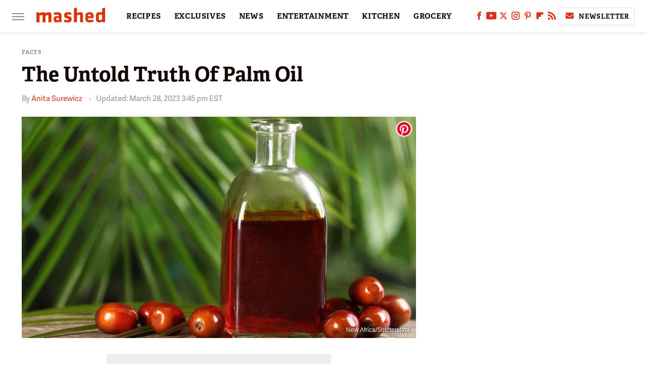

--- FILE ---
content_type: text/html; charset=UTF-8
request_url: https://www.mashed.com/720076/the-untold-truth-of-palm-oil/
body_size: 23492
content:
<!DOCTYPE html>
<html xmlns="http://www.w3.org/1999/xhtml" lang="en-US">
<head>
            
        <!-- START email detection/removal script -->
        <script>
            !function(){"use strict";function e(e){const t=e.match(/((?=([a-z0-9._!#$%+^&*()[\]<>-]+))@[a-z0-9._-]+\.[a-z0-9._-]+)/gi);return t?t[0]:""}function t(t){return e(a(t.toLowerCase()))}function a(e){return e.replace(/\s/g,"")}async function n(e){const t={sha256Hash:"",sha1Hash:""};if(!("msCrypto"in window)&&"https:"===location.protocol&&"crypto"in window&&"TextEncoder"in window){const a=(new TextEncoder).encode(e),[n,c]=await Promise.all([s("SHA-256",a),s("SHA-1",a)]);t.sha256Hash=n,t.sha1Hash=c}return t}async function s(e,t){const a=await crypto.subtle.digest(e,t);return Array.from(new Uint8Array(a)).map(e=>("00"+e.toString(16)).slice(-2)).join("")}function c(e){let t=!0;return Object.keys(e).forEach(a=>{0===e[a].length&&(t=!1)}),t}function i(e,t,a){e.splice(t,1);const n="?"+e.join("&")+a.hash;history.replaceState(null,"",n)}var o={checkEmail:e,validateEmail:t,trimInput:a,hashEmail:n,hasHashes:c,removeEmailAndReplaceHistory:i,detectEmails:async function(){const e=new URL(window.location.href),a=Array.from(e.searchParams.entries()).map(e=>`=`);let s,o;const r=["adt_eih","sh_kit"];if(a.forEach((e,t)=>{const a=decodeURIComponent(e),[n,c]=a.split("=");if("adt_ei"===n&&(s={value:c,index:t,emsrc:"url"}),r.includes(n)){o={value:c,index:t,emsrc:"sh_kit"===n?"urlhck":"urlh"}}}),s)t(s.value)&&n(s.value).then(e=>{if(c(e)){const t={value:e,created:Date.now()};localStorage.setItem("adt_ei",JSON.stringify(t)),localStorage.setItem("adt_emsrc",s.emsrc)}});else if(o){const e={value:{sha256Hash:o.value,sha1Hash:""},created:Date.now()};localStorage.setItem("adt_ei",JSON.stringify(e)),localStorage.setItem("adt_emsrc",o.emsrc)}s&&i(a,s.index,e),o&&i(a,o.index,e)},cb:"adthrive"};const{detectEmails:r,cb:l}=o;r()}();
        </script>
        <!-- END email detection/removal script -->
        <!-- AdThrive Head Tag Manual -->
        <script data-no-optimize="1" data-cfasync="false">
            (function(w, d) {
                w.adthrive = w.adthrive || {};
                w.adthrive.cmd = w.
                    adthrive.cmd || [];
                w.adthrive.plugin = 'adthrive-ads-manual';
                w.adthrive.host = 'ads.adthrive.com';var s = d.createElement('script');
                s.async = true;
                s.referrerpolicy='no-referrer-when-downgrade';
                s.src = 'https://' + w.adthrive.host + '/sites/6806bd2b8512ca488c4ce126/ads.min.js?referrer=' + w.encodeURIComponent(w.location.href) + '&cb=' + (Math.floor(Math.random() * 100) + 1);
                var n = d.getElementsByTagName('script')[0];
                n.parentNode.insertBefore(s, n);
            })(window, document);
        </script>
        <!-- End of AdThrive Head Tag -->            <link rel="preload" href="/wp-content/themes/unified/css/article.mashed.min.css?design=3&v=1769008544" as="style"><link rel="preload" href="https://www.mashed.com/img/gallery/the-untold-truth-of-palm-oil/intro-1640806844.sm.webp" as="image">
<link class="preloadFont" rel="preload" href="https://www.mashed.com/font/adelle-sans-bold.woff2" as="font" crossorigin>
<link class="preloadFont" rel="preload" href="https://www.mashed.com/font/adelle-sans-regular.woff2" as="font" crossorigin>
<link class="preloadFont" rel="preload" href="https://www.mashed.com/font/adelle-bold.woff2" as="font" crossorigin>

        <link rel="stylesheet" type="text/css" href="/wp-content/themes/unified/css/article.mashed.min.css?design=3&v=1769008544" />
        <meta http-equiv="Content-Type" content="text/html; charset=utf8" />
        <meta name="viewport" content="width=device-width, initial-scale=1.0">
        <meta http-equiv="Content-Security-Policy" content="block-all-mixed-content" />
        <meta http-equiv="X-UA-Compatible" content="IE=10" />
        
        
                <meta name="robots" content="max-image-preview:large">
        <meta name="thumbnail" content="https://www.mashed.com/img/gallery/the-untold-truth-of-palm-oil/l-intro-1640806844.jpg">
        <title>The Untold Truth Of Palm Oil</title>
        <meta name='description' content="From its history and incredible versatility to its negative impact on the environment, this is the truth behind the world&#39;s most popular crop -- palm oil." />
        <meta property="mrf:tags" content="Content Type:SEO-Feature;Primary Category:Facts;Category:Facts;Headline Approver:Unknown;Trello Board:" />
        
                <meta property="og:site_name" content="Mashed" />
        <meta property="og:title" content="The Untold Truth Of Palm Oil - Mashed">
        <meta property="og:image" content="https://www.mashed.com/img/gallery/the-untold-truth-of-palm-oil/l-intro-1640806844.jpg" />
        <meta property="og:description" content="From its history and incredible versatility to its negative impact on the environment, this is the truth behind the world&#39;s most popular crop -- palm oil.">
        <meta property="og:type" content="article">
        <meta property="og:url" content="https://www.mashed.com/720076/the-untold-truth-of-palm-oil/">
                <meta name="twitter:title" content="The Untold Truth Of Palm Oil - Mashed">
        <meta name="twitter:description" content="From its history and incredible versatility to its negative impact on the environment, this is the truth behind the world&#39;s most popular crop -- palm oil.">
        <meta name="twitter:site" content="@MashedHQ">
        <meta name="twitter:card" content="summary_large_image">
        <meta name="twitter:image" content="https://www.mashed.com/img/gallery/the-untold-truth-of-palm-oil/l-intro-1640806844.jpg">
            <meta property="article:published_time" content="2021-12-29T20:27:01+00:00" />
    <meta property="article:modified_time" content="2023-03-28T19:45:54+00:00" />
    <meta property="article:author" content="Anita Surewicz" />
        
        <link rel="shortcut icon" href="https://www.mashed.com/img/mashed-favicon-448x448.png">
        <link rel="icon" href="https://www.mashed.com/img/mashed-favicon-448x448.png">
        <link rel="canonical" href="https://www.mashed.com/720076/the-untold-truth-of-palm-oil/"/>
        <link rel="alternate" type="application/rss+xml" title="Facts - Mashed" href="https://www.mashed.com/category/facts/feed/" />

        
        <script type="application/ld+json">{"@context":"http:\/\/schema.org","@type":"Article","mainEntityOfPage":{"@type":"WebPage","@id":"https:\/\/www.mashed.com\/720076\/the-untold-truth-of-palm-oil\/","url":"https:\/\/www.mashed.com\/720076\/the-untold-truth-of-palm-oil\/","breadcrumb":{"@type":"BreadcrumbList","itemListElement":[{"@type":"ListItem","position":1,"item":{"@id":"https:\/\/www.mashed.com\/category\/facts\/","name":"Facts"}}]}},"isAccessibleForFree":true,"headline":"The Untold Truth Of Palm Oil","image":{"@type":"ImageObject","url":"https:\/\/www.mashed.com\/img\/gallery\/the-untold-truth-of-palm-oil\/l-intro-1640806844.jpg","height":898,"width":1600},"datePublished":"2021-12-29T20:27:01+00:00","dateModified":"2023-03-28T19:45:54+00:00","author":[{"@type":"Person","name":"Anita Surewicz","description":"Anita is an Australian journalist and editor. Currently based in Spain, over the years she has worked for the Phnom Penh Post in Cambodia, as well as the Jakarta Globe newspaper and the DestinAsian magazine in Indonesia.","url":"https:\/\/www.mashed.com\/author\/anitasurewicz\/","knowsAbout":["Asian Cuisines","Healthy Food","Gourmet Cocktails"],"alumniOf":[{"@type":"Organization","name":"Deakin University"},{"@type":"Organization","name":"University of Adelaide"}]}],"publisher":{"@type":"Organization","address":{"@type":"PostalAddress","streetAddress":"11787 Lantern Road #201","addressLocality":"Fishers","addressRegion":"IN","postalCode":"46038","addressCountry":"US"},"contactPoint":{"@type":"ContactPoint","telephone":"(908) 514-8038","contactType":"customer support","email":"staff@mashed.com"},"publishingPrinciples":"https:\/\/www.mashed.com\/policies\/","@id":"https:\/\/www.mashed.com\/","name":"Mashed","url":"https:\/\/www.mashed.com\/","logo":{"@type":"ImageObject","url":"https:\/\/www.mashed.com\/img\/mashed-meta-image-1280x720.png","caption":"Mashed Logo"},"description":"The latest news on grocery chains, celebrity chefs, and fast food - plus reviews, cooking tips and advice, recipes, and more.","sameAs":["https:\/\/www.facebook.com\/MashedFood","https:\/\/www.youtube.com\/c\/MashedFood","https:\/\/twitter.com\/MashedHQ","https:\/\/www.instagram.com\/mashedfood","https:\/\/www.pinterest.com\/mashedfood","https:\/\/flipboard.com\/@Mashed","https:\/\/subscribe.mashed.com\/newsletter"]},"description":"From its history and incredible versatility to its negative impact on the environment, this is the truth behind the world&#39;s most popular crop -- palm oil."}</script>
                </head>
<body>
<div id="wrapper">
    <div class="page-wrap">
        <header id="header" class="">
            <div class="nav-drop">
                <div class="jcf-scrollable">
                    <div class="aside-holder">
                                    <nav id="aside-nav">
                <div class="nav-top">
                    <div class="logo">
                        <a href="/" class="logo-holder">
                            <img src="https://www.mashed.com/img/mashed_logo_color_2.svg" alt="Mashed" width="136" height="34">
                        </a>
                        <a href="#" class="nav-opener close"></a>
                    </div>
                </div>
                            <div class="search-bar">
                <input type="search" class="search-box-nav" placeholder="Search recipes">
                <a href="/search" class="search-button search-button-nav"><svg><use xlink:href="#search"></use></svg></a>
            </div>
                <ul class="main-nav"><li class="navlink navlink-recipes"><a href="/category/recipes/">RECIPES</a><input type="checkbox" id="subnav-button-recipes"><label for="subnav-button-recipes"></label><ul class="main-nav"><li class="subnavlink navlink-course"><a href="/category/course/">Course</a></li><li class="subnavlink navlink-dish-type"><a href="/category/dish-type/">Dish Type</a></li><li class="subnavlink navlink-main-ingredients"><a href="/category/main-ingredients/">Main Ingredients</a></li><li class="subnavlink navlink-drink-recipes"><a href="/category/drink-recipes/">Drink Recipes</a></li><li class="subnavlink navlink-baking-recipes"><a href="/category/baking-recipes/">Baking Recipes</a></li><li class="subnavlink navlink-dietary-considerations"><a href="/category/dietary-considerations/">Dietary Considerations</a></li><li class="subnavlink navlink-preparation"><a href="/category/preparation/">Preparation</a></li><li class="subnavlink navlink-cuisine"><a href="/category/cuisine/">Cuisine</a></li><li class="subnavlink navlink-copycat-recipes"><a href="/category/copycat-recipes/">Copycat Recipes</a></li><li class="subnavlink navlink-tiktok-and-trending-recipes"><a href="/category/tiktok-and-trending-recipes/">Tiktok and Trending Recipes</a></li></ul></li><li class="navlink navlink-exclusives"><a href="/category/exclusives/">EXCLUSIVES</a><input type="checkbox" id="subnav-button-exclusives"><label for="subnav-button-exclusives"></label><ul class="main-nav"><li class="subnavlink navlink-exclusives-interviews"><a href="/category/exclusives-interviews/">Interviews</a></li><li class="subnavlink navlink-opinion"><a href="/category/opinion/">Opinion</a></li><li class="subnavlink navlink-exclusives-reviews"><a href="/category/exclusives-reviews/">Reviews</a></li></ul></li><li class="navlink navlink-news"><a href="/category/news/">NEWS</a></li><li class="navlink navlink-entertainment"><a href="/category/entertainment/">ENTERTAINMENT</a><input type="checkbox" id="subnav-button-entertainment"><label for="subnav-button-entertainment"></label><ul class="main-nav"><li class="subnavlink navlink-celebs"><a href="/category/celebs/">Celebs</a></li><li class="subnavlink navlink-tv-and-movies"><a href="/category/tv-and-movies/">TV and Movies</a></li></ul></li><li class="navlink navlink-kitchen"><a href="/category/kitchen/">KITCHEN</a><input type="checkbox" id="subnav-button-kitchen"><label for="subnav-button-kitchen"></label><ul class="main-nav"><li class="subnavlink navlink-tips-cooking"><a href="/category/tips-cooking/">Tips</a></li><li class="subnavlink navlink-how-to"><a href="/category/how-to/">How-To</a></li><li class="subnavlink navlink-kitchen-tools"><a href="/category/kitchen-tools/">Kitchen Tools</a></li><li class="subnavlink navlink-storage-and-preservation"><a href="/category/storage-and-preservation/">Storage and Preservation</a></li><li class="subnavlink navlink-cleaning-cooking"><a href="/category/cleaning-cooking/">Cleaning</a></li><li class="subnavlink navlink-grilling-and-smoking"><a href="/category/grilling-and-smoking/">Grilling and Smoking</a></li><li class="subnavlink navlink-baking"><a href="/category/baking/">Baking</a></li><li class="subnavlink navlink-cooking"><a href="/category/cooking/">Cooking</a></li><li class="subnavlink navlink-cookbooks"><a href="/category/cookbooks/">Cookbooks</a></li><li class="subnavlink navlink-beverages"><a href="/category/beverages/">Beverages</a></li></ul></li><li class="navlink navlink-grocery"><a href="/category/grocery/">GROCERY</a><input type="checkbox" id="subnav-button-grocery"><label for="subnav-button-grocery"></label><ul class="main-nav"><li class="subnavlink navlink-shopping-tips"><a href="/category/shopping-tips/">Shopping Tips</a></li><li class="subnavlink navlink-stores-and-chains"><a href="/category/stores-and-chains/">Stores and Chains</a></li><li class="subnavlink navlink-gas-stations"><a href="/category/gas-stations/">Gas Stations</a></li></ul></li><li class="navlink navlink-restaurants"><a href="/category/restaurants/">RESTAURANTS</a><input type="checkbox" id="subnav-button-restaurants"><label for="subnav-button-restaurants"></label><ul class="main-nav"><li class="subnavlink navlink-fast-food"><a href="/category/fast-food/">Fast Food</a></li><li class="subnavlink navlink-casual-dining"><a href="/category/casual-dining/">Casual Dining</a></li><li class="subnavlink navlink-pizzerias"><a href="/category/pizzerias/">Pizzerias</a></li><li class="subnavlink navlink-coffee-shops"><a href="/category/coffee-shops/">Coffee Shops</a></li></ul></li><li class="navlink navlink-facts"><a href="/category/facts/">FACTS</a></li><li class="navlink navlink-holidays"><a href="/category/holidays/">HOLIDAYS</a><input type="checkbox" id="subnav-button-holidays"><label for="subnav-button-holidays"></label><ul class="main-nav"><li class="subnavlink navlink-christmas"><a href="/category/christmas/">Christmas</a></li><li class="subnavlink navlink-new-years"><a href="/category/new-years/">New Year's</a></li><li class="subnavlink navlink-easter"><a href="/category/easter/">Easter</a></li><li class="subnavlink navlink-passover"><a href="/category/passover/">Passover</a></li><li class="subnavlink navlink-thanksgiving"><a href="/category/thanksgiving/">Thanksgiving</a></li><li class="subnavlink navlink-halloween"><a href="/category/halloween/">Halloween</a></li><li class="subnavlink navlink-st-patricks-day"><a href="/category/st-patricks-day/">St. Patrick's Day</a></li><li class="subnavlink navlink-valentines-day"><a href="/category/valentines-day/">Valentine's Day</a></li><li class="subnavlink navlink-mothers-day"><a href="/category/mothers-day/">Mother's Day</a></li></ul></li><li class="navlink navlink-features"><a href="/category/features/">FEATURES</a></li></ul>        <ul class="social-buttons">
            <li><a href="http://www.facebook.com/MashedFood" target="_blank" title="Facebook" aria-label="Facebook"><svg class="icon"><use xlink:href="#facebook"></use></svg></a></li><li><a href="https://www.youtube.com/c/MashedFood" target="_blank" title="YouTube" aria-label="YouTube"><svg class="icon"><use xlink:href="#youtube"></use></svg></a></li><li><a href="https://twitter.com/MashedHQ" target="_blank" title="Twitter" aria-label="Twitter"><svg class="icon"><use xlink:href="#twitter"></use></svg></a></li><li><a href="https://www.instagram.com/mashedfood" target="_blank" title="Instagram" aria-label="Instagram"><svg class="icon"><use xlink:href="#instagram"></use></svg></a></li><li><a href="https://www.pinterest.com/mashedfood" target="_blank" title="Pinterest" aria-label="Pinterest"><svg class="icon"><use xlink:href="#pinterest"></use></svg></a></li><li><a href="https://flipboard.com/@Mashed" target="_blank" title="Flipboard" aria-label="Flipboard"><svg class="icon"><use xlink:href="#flipboard"></use></svg></a></li><li><a href="/feed/" target="_blank" title="RSS" aria-label="RSS"><svg class="icon"><use xlink:href="#rss"></use></svg></a></li>
            
            <li class="menu-btn newsletter-btn"><a href="https://subscribe.mashed.com/newsletter?utm_source=mashed&utm_medium=side-nav" target="_blank" title="Newsletter" aria-label="Newsletter"><svg class="icon"><use xlink:href="#revue"></use></svg>Newsletter</a></li>
        </ul>            <ul class="info-links">
                <li class="info-link first-info-link"><a href="/about/">About</a></li>
                <li class="info-link"><a href="/policies/">Editorial Policies</a></li>
                
                <li class="info-link"><a href="/our-experts/">Our Experts</a></li>
                <li class="info-link"><a href="https://www.static.com/mashed-privacy-policy" target="_blank">Privacy Policy</a></a>
                <li class="info-link"><a href="https://www.static.com/terms" target="_blank">Terms of Use</a></li>
            </ul>
            </nav>                        <div class="nav-bottom">
                            <span class="copyright-info">&copy; 2026                                <a href="https://www.static.com/" target="_blank">Static Media</a>. All Rights Reserved
                            </span>
                        </div>
                    </div>
                </div>
            </div>
            <div id="bg"></div>
         
            <div id="header-container">
                <div id="hamburger-holder">
                    <div class="hamburger nav-opener"></div>
                </div>

                    <div id="logo" class="top-nav-standard">
        <a href="/"><img src="https://www.mashed.com/img/mashed_logo_color_2.svg" alt="Mashed" width="136" height="34"></a>
    </div>
                <div id="logo-icon" class="top-nav-scrolled">
                    <a href="/" >
                        <img src="https://www.mashed.com/img/mashed_icon_color.svg" alt="Mashed" width="34" height="23">                    </a>
                </div>

                <div id="top-nav-title" class="top-nav-scrolled">The Untold Truth Of Palm Oil</div>

                            <div id="top-nav" class="top-nav-standard">
                <nav id="top-nav-holder">
                    
                    <a href="/category/recipes/" class="navlink-recipes">RECIPES</a>
<a href="/category/exclusives/" class="navlink-exclusives">EXCLUSIVES</a>
<a href="/category/news/" class="navlink-news">NEWS</a>
<a href="/category/entertainment/" class="navlink-entertainment">ENTERTAINMENT</a>
<a href="/category/kitchen/" class="navlink-kitchen">KITCHEN</a>
<a href="/category/grocery/" class="navlink-grocery">GROCERY</a>
<a href="/category/restaurants/" class="navlink-restaurants">RESTAURANTS</a>
<a href="/category/facts/" class="navlink-facts">FACTS</a>
<a href="/category/holidays/" class="navlink-holidays">HOLIDAYS</a>
<a href="/category/features/" class="navlink-features">FEATURES</a>

                </nav>
            </div>                <svg width="0" height="0" class="hidden">
            <symbol version="1.1" xmlns="http://www.w3.org/2000/svg" viewBox="0 0 16 16" id="rss">
    <path d="M2.13 11.733c-1.175 0-2.13 0.958-2.13 2.126 0 1.174 0.955 2.122 2.13 2.122 1.179 0 2.133-0.948 2.133-2.122-0-1.168-0.954-2.126-2.133-2.126zM0.002 5.436v3.067c1.997 0 3.874 0.781 5.288 2.196 1.412 1.411 2.192 3.297 2.192 5.302h3.080c-0-5.825-4.739-10.564-10.56-10.564zM0.006 0v3.068c7.122 0 12.918 5.802 12.918 12.932h3.076c0-8.82-7.176-16-15.994-16z"></path>
</symbol>
        <symbol xmlns="http://www.w3.org/2000/svg" viewBox="0 0 512 512" id="twitter">
    <path d="M389.2 48h70.6L305.6 224.2 487 464H345L233.7 318.6 106.5 464H35.8L200.7 275.5 26.8 48H172.4L272.9 180.9 389.2 48zM364.4 421.8h39.1L151.1 88h-42L364.4 421.8z"></path>
</symbol>
        <symbol xmlns="http://www.w3.org/2000/svg" viewBox="0 0 32 32" id="facebook">
    <path d="M19 6h5V0h-5c-3.86 0-7 3.14-7 7v3H8v6h4v16h6V16h5l1-6h-6V7c0-.542.458-1 1-1z"></path>
</symbol>
        <symbol xmlns="http://www.w3.org/2000/svg" viewBox="0 0 14 14" id="flipboard">
    <path d="m 6.9999999,0.99982 5.9993001,0 0,1.99835 0,1.99357 -1.993367,0 -1.9980673,0 -0.014998,1.99357 -0.01,1.99835 -1.9980669,0.01 -1.9933674,0.0146 -0.014998,1.99835 -0.01,1.99357 -1.9834686,0 -1.9836686,0 0,-6.00006 0,-5.99994 5.9992001,0 z"></path>
</symbol>
        <symbol viewBox="0 0 24 24" xmlns="http://www.w3.org/2000/svg" id="instagram">
    <path d="M17.3183118,0.0772036939 C18.5358869,0.132773211 19.3775594,0.311686093 20.156489,0.614412318 C20.9357539,0.917263935 21.5259307,1.30117806 22.1124276,1.88767349 C22.6988355,2.47414659 23.0827129,3.06422396 23.3856819,3.84361655 C23.688357,4.62263666 23.8672302,5.46418415 23.9227984,6.68172489 C23.9916356,8.19170553 24,8.72394829 24,11.9999742 C24,15.2760524 23.9916355,15.808302 23.9227954,17.3182896 C23.8672306,18.5358038 23.6883589,19.3773584 23.3855877,20.1566258 C23.0826716,20.9358162 22.6987642,21.5259396 22.1124276,22.1122749 C21.5259871,22.6987804 20.9357958,23.0827198 20.1563742,23.3856323 C19.3772192,23.6883583 18.5357324,23.8672318 17.3183209,23.9227442 C15.8086874,23.9916325 15.2765626,24 12,24 C8.72343739,24 8.19131258,23.9916325 6.68172382,23.9227463 C5.46426077,23.8672314 4.62270711,23.6883498 3.84342369,23.3855738 C3.0641689,23.0827004 2.47399369,22.6987612 1.88762592,22.1123283 C1.30117312,21.525877 0.91721975,20.9357071 0.614318116,20.1563835 C0.311643016,19.3773633 0.132769821,18.5358159 0.0772038909,17.3183251 C0.0083529426,15.8092887 0,15.2774634 0,11.9999742 C0,8.7225328 0.00835296697,8.19071076 0.0772047368,6.68165632 C0.132769821,5.46418415 0.311643016,4.62263666 0.614362729,3.84350174 C0.91719061,3.06430165 1.30113536,2.4741608 1.88757245,1.88772514 C2.47399369,1.30123879 3.0641689,0.917299613 3.84345255,0.614414972 C4.62236201,0.311696581 5.46409415,0.132773979 6.68163888,0.0772035898 C8.19074867,0.00835221992 8.72252573,0 12,0 C15.2774788,0 15.8092594,0.00835235053 17.3183118,0.0772036939 Z M12,2.66666667 C8.75959504,2.66666667 8.26400713,2.67445049 6.80319929,2.74109814 C5.87614637,2.78341009 5.31952221,2.90172878 4.80947575,3.09995521 C4.37397765,3.26922052 4.09725505,3.44924273 3.77324172,3.77329203 C3.44916209,4.09737087 3.26913181,4.37408574 3.09996253,4.80937168 C2.90169965,5.31965737 2.78340891,5.87618164 2.74109927,6.80321713 C2.67445122,8.26397158 2.66666667,8.75960374 2.66666667,11.9999742 C2.66666667,15.2403924 2.67445121,15.7360281 2.74109842,17.1967643 C2.78340891,18.1238184 2.90169965,18.6803426 3.09990404,19.1904778 C3.26914133,19.6259017 3.44919889,19.9026659 3.77329519,20.2267614 C4.09725505,20.5507573 4.37397765,20.7307795 4.80932525,20.8999863 C5.31971515,21.0982887 5.87621193,21.2165784 6.80323907,21.2588497 C8.26460439,21.3255353 8.76051223,21.3333333 12,21.3333333 C15.2394878,21.3333333 15.7353956,21.3255353 17.1968056,21.2588476 C18.123775,21.216579 18.6802056,21.0982995 19.1905083,20.9000309 C19.6260288,20.7307713 19.9027426,20.5507596 20.2267583,20.226708 C20.5507492,19.9027179 20.7308046,19.6259456 20.9000375,19.1906283 C21.0983009,18.6803412 21.2165908,18.1238118 21.2588986,17.196779 C21.3255376,15.7350718 21.3333333,15.2390126 21.3333333,11.9999742 C21.3333333,8.76098665 21.3255376,8.26493375 21.2589016,6.80323567 C21.2165911,5.87618164 21.0983004,5.31965737 20.9001178,4.80957831 C20.7308131,4.37403932 20.550774,4.09729207 20.2267583,3.77324038 C19.9027658,3.44924868 19.6260264,3.26922777 19.1905015,3.09996643 C18.6803988,2.90171817 18.1238378,2.78341062 17.1967608,2.74109868 C15.7359966,2.67445057 15.2404012,2.66666667 12,2.66666667 Z M12,18.2222222 C8.56356156,18.2222222 5.77777778,15.4364384 5.77777778,12 C5.77777778,8.56356156 8.56356156,5.77777778 12,5.77777778 C15.4364384,5.77777778 18.2222222,8.56356156 18.2222222,12 C18.2222222,15.4364384 15.4364384,18.2222222 12,18.2222222 Z M12,15.5555556 C13.9636791,15.5555556 15.5555556,13.9636791 15.5555556,12 C15.5555556,10.0363209 13.9636791,8.44444444 12,8.44444444 C10.0363209,8.44444444 8.44444444,10.0363209 8.44444444,12 C8.44444444,13.9636791 10.0363209,15.5555556 12,15.5555556 Z M18.2222222,7.11111111 C17.4858426,7.11111111 16.8888889,6.51415744 16.8888889,5.77777778 C16.8888889,5.04139811 17.4858426,4.44444444 18.2222222,4.44444444 C18.9586019,4.44444444 19.5555556,5.04139811 19.5555556,5.77777778 C19.5555556,6.51415744 18.9586019,7.11111111 18.2222222,7.11111111 Z"/>
</symbol>
         <symbol xmlns="http://www.w3.org/2000/svg" viewBox="0 0 448 512" id="linkedin">
    <path d="M100.3 448H7.4V148.9h92.9zM53.8 108.1C24.1 108.1 0 83.5 0 53.8a53.8 53.8 0 0 1 107.6 0c0 29.7-24.1 54.3-53.8 54.3zM447.9 448h-92.7V302.4c0-34.7-.7-79.2-48.3-79.2-48.3 0-55.7 37.7-55.7 76.7V448h-92.8V148.9h89.1v40.8h1.3c12.4-23.5 42.7-48.3 87.9-48.3 94 0 111.3 61.9 111.3 142.3V448z"/>
</symbol>
        <symbol xmlns="http://www.w3.org/2000/svg" viewBox="0 0 240.1 113.49" id="muckrack">
    <path class="b" d="M223.2,73.59c11.2-7.6,16.8-20.3,16.9-33.3C240.1,20.39,226.8.09,199.4.09c-8.35-.1-18.27-.1-28.14-.07-9.86.02-19.66.07-27.76.07v113.4h29.6v-35h17l17.1,35h30.6l.8-5-18.7-33.4c2.5-.8,3.3-1.5,3.3-1.5ZM199,54.29h-25.8v-29.7h25.8c8.4,0,12.3,7.4,12.3,14.6s-4.1,15.1-12.3,15.1Z"/><polygon class="b" points="0 .14 10.9 .14 64.5 49.24 117.9 .14 129.3 .14 129.3 113.34 99.7 113.34 99.7 54.24 66.1 83.74 62.7 83.74 29.6 54.24 29.6 113.34 0 113.34 0 .14"/>
</symbol>
        <symbol xmlns="http://www.w3.org/2000/svg" viewBox="7 2 2 12" id="youtube">
    <path d="M15.841 4.8c0 0-0.156-1.103-0.637-1.587-0.609-0.637-1.291-0.641-1.603-0.678-2.237-0.163-5.597-0.163-5.597-0.163h-0.006c0 0-3.359 0-5.597 0.163-0.313 0.038-0.994 0.041-1.603 0.678-0.481 0.484-0.634 1.587-0.634 1.587s-0.159 1.294-0.159 2.591v1.213c0 1.294 0.159 2.591 0.159 2.591s0.156 1.103 0.634 1.588c0.609 0.637 1.409 0.616 1.766 0.684 1.281 0.122 5.441 0.159 5.441 0.159s3.363-0.006 5.6-0.166c0.313-0.037 0.994-0.041 1.603-0.678 0.481-0.484 0.637-1.588 0.637-1.588s0.159-1.294 0.159-2.591v-1.213c-0.003-1.294-0.162-2.591-0.162-2.591zM6.347 10.075v-4.497l4.322 2.256-4.322 2.241z"></path>
</symbol>
        <symbol xmlns="http://www.w3.org/2000/svg" viewBox="0 0 512 512" id="pinterest">
    <g>
    <path d="M220.646,338.475C207.223,408.825,190.842,476.269,142.3,511.5
            c-14.996-106.33,21.994-186.188,39.173-270.971c-29.293-49.292,3.518-148.498,65.285-124.059
            c76.001,30.066-65.809,183.279,29.38,202.417c99.405,19.974,139.989-172.476,78.359-235.054
            C265.434-6.539,95.253,81.775,116.175,211.161c5.09,31.626,37.765,41.22,13.062,84.884c-57.001-12.65-74.005-57.6-71.822-117.533
            c3.53-98.108,88.141-166.787,173.024-176.293c107.34-12.014,208.081,39.398,221.991,140.376
            c15.67,113.978-48.442,237.412-163.23,228.529C258.085,368.704,245.023,353.283,220.646,338.475z">
    </path>
    </g>
</symbol>
        <symbol xmlns="http://www.w3.org/2000/svg" viewBox="0 0 32 32" id="tiktok">
    <path d="M 22.472559,-3.8146973e-6 C 23.000559,4.5408962 25.535059,7.2481962 29.941559,7.5361962 v 5.1073998 c -2.5536,0.2496 -4.7905,-0.5856 -7.3922,-2.1601 v 9.5523 c 0,12.1348 -13.2292004,15.927 -18.5478004,7.2291 -3.4177,-5.597 -1.3248,-15.4181 9.6387004,-15.8117 v 5.3857 c -0.8352,0.1344 -1.728,0.3456 -2.5441,0.6241 -2.4384004,0.8256 -3.8209004,2.3712 -3.4369004,5.0977 0.7392,5.2226 10.3204004,6.7682 9.5235004,-3.4369 V 0.00959619 h 5.2898 z" />
</symbol>
        <symbol xmlns="http://www.w3.org/2000/svg" viewBox="0 0 32 32" id="twitch">
    <path d="M3 0l-3 5v23h8v4h4l4-4h5l9-9v-19h-27zM26 17l-5 5h-5l-4 4v-4h-6v-18h20v13z"></path><path d="M19 8h3v8h-3v-8z"></path><path d="M13 8h3v8h-3v-8z"></path>
</symbol>
        <symbol xmlns="http://www.w3.org/2000/svg" viewBox="0 0 512.016 512.016" id="snapchat" >
    <g>
        <g>
            <path d="M500.459,375.368c-64.521-10.633-93.918-75.887-97.058-83.294c-0.06-0.145-0.307-0.666-0.375-0.819
                c-3.234-6.571-4.036-11.904-2.347-15.838c3.388-8.013,17.741-12.553,26.931-15.462c2.586-0.836,5.009-1.604,6.938-2.372
                c18.586-7.339,27.913-16.717,27.716-27.895c-0.179-8.866-7.134-17.007-17.434-20.651c-3.55-1.485-7.774-2.295-11.887-2.295
                c-2.842,0-7.066,0.401-11.102,2.287c-7.868,3.678-14.865,5.658-20.156,5.888c-2.355-0.094-4.139-0.486-5.427-0.922
                c0.162-2.79,0.35-5.658,0.529-8.585l0.094-1.493c2.193-34.807,4.915-78.123-6.673-104.081
                c-34.27-76.834-106.999-82.807-128.478-82.807l-10.018,0.094c-21.436,0-94.029,5.965-128.265,82.756
                c-11.614,26.018-8.866,69.316-6.664,104.115c0.213,3.422,0.427,6.758,0.614,10.01c-1.468,0.503-3.584,0.947-6.46,0.947
                c-6.161,0-13.542-1.997-21.931-5.922c-12.126-5.683-34.295,1.911-37.291,17.647c-1.63,8.516,1.801,20.796,27.383,30.908
                c1.988,0.785,4.489,1.587,7.561,2.56c8.576,2.722,22.929,7.27,26.325,15.266c1.681,3.951,0.879,9.284-2.662,16.512
                c-1.263,2.944-31.65,72.124-98.765,83.174c-6.963,1.143-11.93,7.322-11.537,14.353c0.111,1.954,0.563,3.917,1.399,5.897
                c5.641,13.193,27.119,22.349,67.55,28.766c0.887,2.295,1.92,7.006,2.509,9.737c0.853,3.9,1.749,7.927,2.97,12.1
                c1.229,4.224,4.881,11.307,15.445,11.307c3.575,0,7.714-0.811,12.211-1.681c6.468-1.271,15.309-2.995,26.274-2.995
                c6.084,0,12.416,0.546,18.825,1.604c12.092,2.005,22.699,9.506,35.004,18.202c18.116,12.809,34.586,22.605,67.524,22.605
                c0.87,0,1.732-0.026,2.577-0.085c1.22,0.06,2.449,0.085,3.695,0.085c28.851,0,54.246-7.62,75.494-22.63
                c11.742-8.311,22.835-16.162,34.935-18.176c6.426-1.058,12.766-1.604,18.85-1.604c10.513,0,18.901,1.348,26.385,2.816
                c5.06,0.998,9.02,1.476,12.672,1.476c7.373,0,12.8-4.053,14.874-11.127c1.195-4.113,2.091-8.021,2.961-12.015
                c0.461-2.125,1.57-7.211,2.509-9.66c39.851-6.34,60.203-15.138,65.835-28.297c0.845-1.894,1.34-3.9,1.476-6.033
                C512.372,382.707,507.422,376.529,500.459,375.368z"/>
        </g>
    </g>
</symbol>
        <symbol xmlns="http://www.w3.org/2000/svg" viewBox="0 0 192 192" id="threads">
    <path d="M141.537 88.9883C140.71 88.5919 139.87 88.2104 139.019 87.8451C137.537 60.5382 122.616 44.905 97.5619 44.745C97.4484 44.7443 97.3355 44.7443 97.222 44.7443C82.2364 44.7443 69.7731 51.1409 62.102 62.7807L75.881 72.2328C81.6116 63.5383 90.6052 61.6848 97.2286 61.6848C97.3051 61.6848 97.3819 61.6848 97.4576 61.6855C105.707 61.7381 111.932 64.1366 115.961 68.814C118.893 72.2193 120.854 76.925 121.825 82.8638C114.511 81.6207 106.601 81.2385 98.145 81.7233C74.3247 83.0954 59.0111 96.9879 60.0396 116.292C60.5615 126.084 65.4397 134.508 73.775 140.011C80.8224 144.663 89.899 146.938 99.3323 146.423C111.79 145.74 121.563 140.987 128.381 132.296C133.559 125.696 136.834 117.143 138.28 106.366C144.217 109.949 148.617 114.664 151.047 120.332C155.179 129.967 155.42 145.8 142.501 158.708C131.182 170.016 117.576 174.908 97.0135 175.059C74.2042 174.89 56.9538 167.575 45.7381 153.317C35.2355 139.966 29.8077 120.682 29.6052 96C29.8077 71.3178 35.2355 52.0336 45.7381 38.6827C56.9538 24.4249 74.2039 17.11 97.0132 16.9405C119.988 17.1113 137.539 24.4614 149.184 38.788C154.894 45.8136 159.199 54.6488 162.037 64.9503L178.184 60.6422C174.744 47.9622 169.331 37.0357 161.965 27.974C147.036 9.60668 125.202 0.195148 97.0695 0H96.9569C68.8816 0.19447 47.2921 9.6418 32.7883 28.0793C19.8819 44.4864 13.2244 67.3157 13.0007 95.9325L13 96L13.0007 96.0675C13.2244 124.684 19.8819 147.514 32.7883 163.921C47.2921 182.358 68.8816 191.806 96.9569 192H97.0695C122.03 191.827 139.624 185.292 154.118 170.811C173.081 151.866 172.51 128.119 166.26 113.541C161.776 103.087 153.227 94.5962 141.537 88.9883ZM98.4405 129.507C88.0005 130.095 77.1544 125.409 76.6196 115.372C76.2232 107.93 81.9158 99.626 99.0812 98.6368C101.047 98.5234 102.976 98.468 104.871 98.468C111.106 98.468 116.939 99.0737 122.242 100.233C120.264 124.935 108.662 128.946 98.4405 129.507Z" />
</symbol>
        <symbol xmlns="http://www.w3.org/2000/svg" viewBox="0 0 512 512" id="bluesky">
    <path d="M111.8 62.2C170.2 105.9 233 194.7 256 242.4c23-47.6 85.8-136.4 144.2-180.2c42.1-31.6 110.3-56 110.3 21.8c0 15.5-8.9 130.5-14.1 149.2C478.2 298 412 314.6 353.1 304.5c102.9 17.5 129.1 75.5 72.5 133.5c-107.4 110.2-154.3-27.6-166.3-62.9l0 0c-1.7-4.9-2.6-7.8-3.3-7.8s-1.6 3-3.3 7.8l0 0c-12 35.3-59 173.1-166.3 62.9c-56.5-58-30.4-116 72.5-133.5C100 314.6 33.8 298 15.7 233.1C10.4 214.4 1.5 99.4 1.5 83.9c0-77.8 68.2-53.4 110.3-21.8z"/>
</symbol>
        <symbol xmlns="http://www.w3.org/2000/svg" viewBox="0 0 618 478" id="google">
    <path d="M617.84 456.59C617.82 467.86 608.68 477 597.41 477.02H20.43C9.16 477 0.02 467.86 0 456.59V20.43C0.02 9.16 9.16 0.02 20.43 0H597.41C608.68 0.02 617.82 9.16 617.84 20.43V456.59ZM516.79 342.6V302.74C516.79 301.26 515.59 300.06 514.11 300.06H335.02V345.46H514.11C515.61 345.44 516.82 344.2 516.79 342.7C516.79 342.67 516.79 342.64 516.79 342.6ZM544.02 256.35V216.31C544.04 214.83 542.86 213.61 541.38 213.59C541.37 213.59 541.35 213.59 541.34 213.59H335.02V258.99H541.34C542.79 259.02 543.99 257.86 544.02 256.41C544.02 256.36 544.02 256.32 544.02 256.27V256.36V256.35ZM516.79 170.1V129.88C516.79 128.4 515.59 127.2 514.11 127.2H335.02V172.6H514.11C515.56 172.58 516.74 171.42 516.79 169.97V170.11V170.1ZM180.59 218.08V258.93H239.6C234.74 283.9 212.77 302.01 180.59 302.01C144.24 300.72 115.81 270.2 117.11 233.84C118.34 199.3 146.05 171.59 180.59 170.36C196.12 170.1 211.13 175.97 222.35 186.7L253.49 155.6C233.78 137.06 207.65 126.88 180.59 127.18C120.42 127.18 71.64 175.96 71.64 236.13C71.64 296.3 120.42 345.08 180.59 345.08C240.76 345.08 285 300.82 285 238.49C284.96 231.59 284.39 224.69 283.27 217.88L180.59 218.06V218.08Z"/>
</symbol>
        <symbol id="website" viewBox="0 0 17 17" xmlns="http://www.w3.org/2000/svg">
    <path fill-rule="evenodd" clip-rule="evenodd" d="M1.91041 1.47245C3.56879 -0.185927 6.25755 -0.185927 7.91592 1.47245L10.9186 4.47521C12.577 6.13361 12.577 8.82231 10.9186 10.4807C10.5041 10.8954 9.83185 10.8954 9.41728 10.4807C9.00271 10.0661 9.00271 9.39389 9.41728 8.97932C10.2465 8.15019 10.2465 6.80573 9.41728 5.97659L6.41454 2.97383C5.58535 2.14465 4.24097 2.14465 3.41178 2.97383C2.58261 3.80302 2.58261 5.1474 3.41178 5.97659L4.16248 6.72728C4.57708 7.14185 4.57707 7.81407 4.16248 8.22864C3.74789 8.64321 3.07569 8.64321 2.6611 8.22864L1.91041 7.47796C0.252031 5.81959 0.252031 3.13083 1.91041 1.47245ZM7.91592 5.9766C8.33049 6.39116 8.33049 7.06339 7.91592 7.47796C7.08678 8.3072 7.08678 9.65155 7.91592 10.4807L10.9186 13.4835C11.7479 14.3127 13.0922 14.3127 13.9215 13.4835C14.7506 12.6543 14.7506 11.3099 13.9215 10.4807L13.1708 9.73C12.7561 9.31544 12.7561 8.64321 13.1708 8.22864C13.5854 7.81407 14.2575 7.81407 14.6722 8.22864L15.4228 8.97932C17.0812 10.6377 17.0812 13.3265 15.4228 14.9849C13.7645 16.6433 11.0757 16.6433 9.41728 14.9849L6.41455 11.9822C4.75618 10.3238 4.75618 7.63498 6.41455 5.9766C6.82912 5.562 7.50135 5.562 7.91592 5.9766Z"/>
</symbol>
            <symbol xmlns="http://www.w3.org/2000/svg" viewBox="0 0 512 512" id="revue">
        <path d="M48 64C21.5 64 0 85.5 0 112c0 15.1 7.1 29.3 19.2 38.4L236.8 313.6c11.4 8.5 27 8.5 38.4 0L492.8 150.4c12.1-9.1 19.2-23.3 19.2-38.4c0-26.5-21.5-48-48-48H48zM0 176V384c0 35.3 28.7 64 64 64H448c35.3 0 64-28.7 64-64V176L294.4 339.2c-22.8 17.1-54 17.1-76.8 0L0 176z"/>
    </symbol>
        
        
        
        <symbol xmlns="http://www.w3.org/2000/svg" viewBox="0 0 16 16" id="advertise">
            <g clip-path="url(#clip0_1911_5435)">
            <path fill-rule="evenodd" clip-rule="evenodd" d="M12 1.40497L2.26973 4.27073L0 2.34144V12.6558L2.26967 10.7271L3.84476 11.191V14.1933C3.84529 15.229 4.55813 16.067 5.43904 16.0676H9.23405C9.67247 16.0682 10.0745 15.8571 10.3609 15.5183C10.6488 15.1814 10.8284 14.709 10.8278 14.1932V13.2478L12 13.593V1.40497ZM5.09306 14.5997C5.00434 14.4935 4.95039 14.3537 4.94986 14.1932V11.5168L9.72281 12.9219V14.1932C9.72227 14.3537 9.66885 14.4935 9.5796 14.5997C9.48985 14.7047 9.37052 14.7676 9.23409 14.7676H5.4391C5.30214 14.7676 5.18281 14.7047 5.09306 14.5997Z" />
            <path d="M13 1.11045L17 -0.067627V15.0654L13 13.8875V1.11045Z" />
            </g>
            <defs>
            <clipPath id="clip0_1911_5435">
            <rect width="16" height="16" fill="white"/>
            </clipPath>
            </defs>
        </symbol>            <symbol xmlns="http://www.w3.org/2000/svg" viewBox="0 0 512 512" id="search">
                <path d="M416 208c0 45.9-14.9 88.3-40 122.7L502.6 457.4c12.5 12.5 12.5 32.8 0 45.3s-32.8 12.5-45.3 0L330.7 376c-34.4 25.2-76.8 40-122.7 40C93.1 416 0 322.9 0 208S93.1 0 208 0S416 93.1 416 208zM208 352a144 144 0 1 0 0-288 144 144 0 1 0 0 288z"/>
            </symbol>
    
</svg>                    <nav id="social-nav-holder" class="top-nav-standard">
        <ul class="social-buttons">
            <li><a href="http://www.facebook.com/MashedFood" target="_blank" title="Facebook" aria-label="Facebook"><svg class="icon"><use xlink:href="#facebook"></use></svg></a></li><li><a href="https://www.youtube.com/c/MashedFood" target="_blank" title="YouTube" aria-label="YouTube"><svg class="icon"><use xlink:href="#youtube"></use></svg></a></li><li><a href="https://twitter.com/MashedHQ" target="_blank" title="Twitter" aria-label="Twitter"><svg class="icon"><use xlink:href="#twitter"></use></svg></a></li><li><a href="https://www.instagram.com/mashedfood" target="_blank" title="Instagram" aria-label="Instagram"><svg class="icon"><use xlink:href="#instagram"></use></svg></a></li><li><a href="https://www.pinterest.com/mashedfood" target="_blank" title="Pinterest" aria-label="Pinterest"><svg class="icon"><use xlink:href="#pinterest"></use></svg></a></li><li><a href="https://flipboard.com/@Mashed" target="_blank" title="Flipboard" aria-label="Flipboard"><svg class="icon"><use xlink:href="#flipboard"></use></svg></a></li><li><a href="/feed/" target="_blank" title="RSS" aria-label="RSS"><svg class="icon"><use xlink:href="#rss"></use></svg></a></li>
            
            <li class="menu-btn newsletter-btn"><a href="https://subscribe.mashed.com/newsletter?utm_source=mashed&utm_medium=top-nav" target="_blank" title="Newsletter" aria-label="Newsletter"><svg class="icon"><use xlink:href="#revue"></use></svg>Newsletter</a></li>
        </ul>
    </nav>
                                <div id="top-nav-share" class="top-nav-scrolled"></div>
	                        </div>
            <div id="is-tablet"></div>
            <div id="is-mobile"></div>
        </header>
<main id="main" role="main" class="infinite gallery" data-post-type="articles">
    <div class="holder">
        <div id="content" class="article">
            

            <article class="news-post">
    
    
    <ul class="breadcrumbs"><li>
<a href="/category/facts/">Facts</a> </li></ul>
                <div class="news-article">
                <h1 class="title-gallery" data-post-id="720076" id="title-gallery" data-author="Anita Surewicz" data-category="facts" data-content_type="SEO-Feature" data-mod_date="2023-03-28" data-layout="Infinite" data-post_id="720076" data-pub_date="2021-12-29" data-day="Wednesday" data-dayhour="Wednesday-3PM" data-pubhour="3PM" data-num_slides="10" data-num_words="2000" data-pitcher="Unknown" data-trello_board="" data-intent="Legacy" data-ideation="Legacy" data-importanttopic="False">The Untold Truth Of Palm Oil</h1>
            </div>

    
                <div class="news-article">
                
                                <div class="byline-container">
                    <div class="byline-text-wrap">
                        <span class="byline-by">By</span> <a href="/author/anitasurewicz/" class="byline-author">Anita Surewicz</a>
                        
                        <span class="byline-slash"></span>
                        <span class="byline-timestamp">
                            <time datetime="2023-03-28T19:45:54+00:00">Updated: March 28, 2023 3:45 pm EST</time>
                        </span>
                    </div>
                    
                </div>
                                <div class="slide-key image-holder gallery-image-holder credit-image-wrap lead-image-holder" data-post-url="https://www.mashed.com/720076/the-untold-truth-of-palm-oil/" data-post-title="The Untold Truth of Palm Oil" data-slide-num="0" data-post-id="720076">
                                         <div class="pin-button"><a data-pin-do="buttonBookmark" data-pin-tall="true" data-pin-height="28" data-pin-round="true" data-pin-save="true" href="https://www.pinterest.com/pin/create/button/?utm_source=PT-addon&amp;utm_medium=Social-Distribution&amp;utm_campaign=image-save" target="_blank"></a></div>
                                             <picture id="pcae37b9277537fb6564f01e4b584effb">
                                                    <source media="(min-width: 429px)" srcset="https://www.mashed.com/img/gallery/the-untold-truth-of-palm-oil/intro-1640806844.webp" type="image/webp">
                            <source media="(max-width: 428px)" srcset="https://www.mashed.com/img/gallery/the-untold-truth-of-palm-oil/intro-1640806844.sm.webp" type="image/webp">
                        <img class="gallery-image " src="https://www.mashed.com/img/gallery/the-untold-truth-of-palm-oil/intro-1640806844.jpg" data-slide-url="https://www.mashed.com/720076/the-untold-truth-of-palm-oil/" data-post-id="720076" data-slide-num="0" data-slide-title="The Untold Truth of Palm Oil: " width="780" height="438" alt="Palm oil fruit ">
                    </source></source></picture>
                    <span class="gallery-image-credit">New Africa/Shutterstock</span>
                    </div>
				            <div class="columns-holder ">
                
                        <div class="raptive-video-player"></div>
                <p dir="ltr">From baked goods to toothpaste, palm oil is an ingredient in a huge number of everyday staples. In fact, each of us consumes around eight kilograms of palm oil a year (via <a href="https://www.theguardian.com/news/2019/feb/19/palm-oil-ingredient-biscuits-shampoo-environmental" target="_blank">Guardian</a>). Grown on oil palm trees, palm oil comes in two varieties. The first one is extracted from the mesocarp or pulp that sits between the seed or kernel and the outer skin of the fruit. And the second is from the fruit's kernel. While the former is commonly used in edibles, the latter makes frequent appearances in products such as cosmetics, soaps, and candles. Palm oil is also often used to make biofuels (via <a href="https://www.reportlinker.com/p0181064/Global-Palm-Oil-Industry.html" target="_blank">Report Linker</a>).</p>
<p>There's a good reason why palm oil is such a popular commodity. The crop is cheap and efficient to grow — the tall, leafy plants need around one-ninth of the land required by some other oil-producing crops to cultivate the same amount of <a href="https://www.mashed.com/485619/vegetable-oil-vs-olive-oil-whats-the-difference/" target="_blank">vegetable oil</a> (via <a href="https://news.mongabay.com/2018/07/whats-worse-than-palm-oil-for-the-environment-other-vegetable-oils-iucn-study-finds/" target="_blank">Mongabay News</a>). The news isn't all good, however. Despite its effectiveness, palm oil has attracted its fair share of controversy, with the contentious plant blamed for deforestation, loss of biodiversity, and increased CO2 emissions. Keep reading to find out more about this ubiquitous ingredient.</p>

            </div>
            </div>

            <div class="news-article">
                
                <h2 class="">Palm oil originated in West Africa</h2>
                                <div class="slide-key image-holder gallery-image-holder credit-image-wrap " data-post-url="https://www.mashed.com/720076/the-untold-truth-of-palm-oil/" data-post-title="The Untold Truth of Palm Oil" data-slide-num="1" data-post-id="720076">
                                         <div class="pin-button"><a data-pin-do="buttonBookmark" data-pin-tall="true" data-pin-height="28" data-pin-round="true" data-pin-save="true" href="https://www.pinterest.com/pin/create/button/?utm_source=PT-addon&amp;utm_medium=Social-Distribution&amp;utm_campaign=image-save" target="_blank"></a></div>
                                             <picture id="pe0b093c545d31ae83dd75cbc327a2a11">
                                                    <source media="(min-width: 429px)" srcset="https://www.mashed.com/img/gallery/the-untold-truth-of-palm-oil/palm-oil-originated-in-west-africa-1640806844.webp" type="image/webp">
                            <source media="(max-width: 428px)" srcset="https://www.mashed.com/img/gallery/the-untold-truth-of-palm-oil/palm-oil-originated-in-west-africa-1640806844.sm.webp" type="image/webp">
                        <img class="gallery-image " src="https://www.mashed.com/img/gallery/the-untold-truth-of-palm-oil/palm-oil-originated-in-west-africa-1640806844.jpg" data-slide-url="https://www.mashed.com/720076/the-untold-truth-of-palm-oil/" data-post-id="720076" data-slide-num="1" data-slide-title="The Untold Truth of Palm Oil: Palm oil originated in West Africa" width="780" height="439" alt="African women processing palm oil ">
                    </source></source></picture>
                    <span class="gallery-image-credit">schusterbauer.com/Shutterstock</span>
                    </div>
				            <div class="columns-holder ">
                <p dir="ltr"><a href="https://chinadialogue.net/en/food/red-gold-a-history-of-palm-oil-in-west-africa/" target="_blank">Palm fruit, kernels, and oil</a> were already a part of the West African diet around 5,000 years ago. Indigenous to the area, the crop became popular in Western and Central Africa after a prolonged dry period some 2,500 years ago when it was grown in semi-wild groves. Today, palm oil is still used in West African cuisine and is a key element of Nigeria's Yoruba culture. "When a couple is about to get married, [their loved ones] bless them with palm oil and they say, may their life be as sweet as the palm oil is," Simi Adebajo, the head chef and owner of San Francisco catering business Eko Kitchen told <a href="https://www.eater.com/22824431/history-globalization-environmental-impact-palm-oil" target="_blank">Eater</a>.</p>
<p dir="ltr">The palm oil boom in Europe started with the slave trade in the 16th century when the crop was used to feed enslaved African people while in transit on ships. Later, palm oil started being used to lubricate machinery and make soap. After the African slave trade was made illegal in 1807, Europeans continued to transport palm oil as a product. In fact, when European countries divided Africa at the Berlin Conference of 1884, England ended up with colonial powers over Nigeria, partly due to the influence of a British palm oil estate owner George Goldie who had been transporting the commodity from West Africa.</p>

            </div>
            </div>

            <div class="news-article">
                
                <h2 class="">Most of the world's palm oil is harvested in Indonesia and Malaysia</h2>
                                <div class="slide-key image-holder gallery-image-holder credit-image-wrap " data-post-url="https://www.mashed.com/720076/the-untold-truth-of-palm-oil/" data-post-title="The Untold Truth of Palm Oil" data-slide-num="2" data-post-id="720076">
                                         <div class="pin-button"><a data-pin-do="buttonBookmark" data-pin-tall="true" data-pin-height="28" data-pin-round="true" data-pin-save="true" href="https://www.pinterest.com/pin/create/button/?utm_source=PT-addon&amp;utm_medium=Social-Distribution&amp;utm_campaign=image-save" target="_blank"></a></div>
                                             <picture id="p24ff9124053d0875024e43c36f4fa5f5">
                                                    <source media="(min-width: 429px)" srcset="https://www.mashed.com/img/gallery/the-untold-truth-of-palm-oil/most-of-the-worlds-palm-oil-is-harvested-in-indonesia-and-malaysia-1640806844.webp" type="image/webp">
                            <source media="(max-width: 428px)" srcset="https://www.mashed.com/img/gallery/the-untold-truth-of-palm-oil/most-of-the-worlds-palm-oil-is-harvested-in-indonesia-and-malaysia-1640806844.sm.webp" type="image/webp">
                        <img class="gallery-image " src="https://www.mashed.com/img/gallery/the-untold-truth-of-palm-oil/most-of-the-worlds-palm-oil-is-harvested-in-indonesia-and-malaysia-1640806844.jpg" data-slide-url="https://www.mashed.com/720076/the-untold-truth-of-palm-oil/" data-post-id="720076" data-slide-num="2" data-slide-title="The Untold Truth of Palm Oil: Most of the world's palm oil is harvested in Indonesia and Malaysia" width="780" height="439" alt="Palm oil plantation in Asia">
                    </source></source></picture>
                    <span class="gallery-image-credit">Bloomberg/Getty Images</span>
                    </div>
				            <div class="columns-holder ">
                <p dir="ltr">While Nigeria remains a substantial producer of palm oil, today most of the crop is harvested in Indonesia and Malaysia. In fact, the two Southeast Asian countries make up 84% of the world's palm oil production (via <a href="https://greenpalm.org/about-palm-oil/where-is-palm-oil-grown-2" target="_blank">Green Palm</a>). This isn't surprising since the optimal growing conditions for palm oil are the tropical climates within 10 degrees of the equator. And West Africa stopped being an appealing producer option in the 1960s due to the region's deteriorating political situation.</p>
<p dir="ltr">Palm oil is not indigenous to Southeast Asia. Rather, it was first brought to the region as an ornamental plant in the <a href="http://oilpalmindia.com/palm-oil-history/" target="_blank">19th century</a>. The story is that Dutch botanists planted some of the first palm oil seedlings at the botanical gardens in Bogor just outside Indonesia's capital Jakarta. Impressed with how well the plants adapted to the Southeast Asian climate, Belgian entrepreneur Adrien Hallet founded Indonesia's first palm oil plantation at Poeloe Radja in Sumatra in 1911. He then helped to establish Malaysia's first commercial plantation in Selangor in 1917. In 1936, Sumatra alone had eclipsed Nigeria in palm oil exports. By 1939, there were more than 100,000 hectares of estates in Malaysia and Indonesia (via <a href="https://chinadialogue.net/en/food/illustrated-history-of-industrial-palm-oil/" target="_blank">China Dialogue</a>).</p>

            </div>
            </div>

            <div class="news-article">
                
                <h2 class="">Palm oil is an extremely efficient crop</h2>
                                <div class="slide-key image-holder gallery-image-holder credit-image-wrap " data-post-url="https://www.mashed.com/720076/the-untold-truth-of-palm-oil/" data-post-title="The Untold Truth of Palm Oil" data-slide-num="3" data-post-id="720076">
                                         <div class="pin-button"><a data-pin-do="buttonBookmark" data-pin-tall="true" data-pin-height="28" data-pin-round="true" data-pin-save="true" href="https://www.pinterest.com/pin/create/button/?utm_source=PT-addon&amp;utm_medium=Social-Distribution&amp;utm_campaign=image-save" target="_blank"></a></div>
                                             <picture id="p1a5299f6ffae8357149a76b5598006b0">
                                                    <source media="(min-width: 429px)" srcset="https://www.mashed.com/img/gallery/the-untold-truth-of-palm-oil/palm-oil-is-an-extremely-efficient-crop-1640806844.webp" type="image/webp">
                            <source media="(max-width: 428px)" srcset="https://www.mashed.com/img/gallery/the-untold-truth-of-palm-oil/palm-oil-is-an-extremely-efficient-crop-1640806844.sm.webp" type="image/webp">
                        <img class="gallery-image " src="https://www.mashed.com/img/gallery/the-untold-truth-of-palm-oil/palm-oil-is-an-extremely-efficient-crop-1640806844.jpg" data-slide-url="https://www.mashed.com/720076/the-untold-truth-of-palm-oil/" data-post-id="720076" data-slide-num="3" data-slide-title="The Untold Truth of Palm Oil: Palm oil is an extremely efficient crop" width="780" height="439" alt="Palm oil plantation from above">
                    </source></source></picture>
                    <span class="gallery-image-credit">Rich Carey/Shutterstock</span>
                    </div>
				            <div class="columns-holder ">
                <p dir="ltr">Out of the world's four main oil crops — the other three include sunflower oil, <a href="https://www.mashed.com/262796/the-real-difference-between-vegetable-oil-and-canola-oil/" target="_blank">canola oil</a>, and soybean oil — palm oil is by far the most efficient. Around 40% of the world's palm oil is grown on just 6% of the land used to cultivate all other vegetable oils (via <a href="https://thecspo.org/protectionism-how-the-eu-palms-off-the-competition-at-our-expense/" target="_blank">CSPO</a>). According to <a href="https://theconversation.com/palm-oil-scourge-of-the-earth-or-wonder-crop-42165" target="_blank">The Conversation</a>, over 50 million additional hectares of land would be required if other oil crops were to replace the edible oil produced by palm trees.</p>
<p>More specifically, a single palm tree can produce approximately 40 kilograms of palm oil annually, with one hectare of the crop producing around 3.8 tons of palm oil every year — this is seven times more than canola oil plants, 10 times more than sunflower oil plants, and 11 times more than soybean oil plants (via Palm Oil Alliance). In addition, palm oil trees have a 25-year life cycle and are a <a href="https://www.palmoilhealth.org/sustainability/most-efficient-oil-crop/" target="_blank">perennial crop</a> that produces fruit all year long.</p>

            </div>
            </div>

            <div class="news-article">
                
                <h2 class="">Palm oil is popular for cooking</h2>
                                <div class="slide-key image-holder gallery-image-holder credit-image-wrap " data-post-url="https://www.mashed.com/720076/the-untold-truth-of-palm-oil/" data-post-title="The Untold Truth of Palm Oil" data-slide-num="4" data-post-id="720076">
                                         <div class="pin-button"><a data-pin-do="buttonBookmark" data-pin-tall="true" data-pin-height="28" data-pin-round="true" data-pin-save="true" href="https://www.pinterest.com/pin/create/button/?utm_source=PT-addon&amp;utm_medium=Social-Distribution&amp;utm_campaign=image-save" target="_blank"></a></div>
                                             <picture id="p8ef3136cc97c768a1c0ba4470314806f">
                                                    <source media="(min-width: 429px)" srcset="https://www.mashed.com/img/gallery/the-untold-truth-of-palm-oil/palm-oil-is-used-in-cooking-1640806844.webp" type="image/webp">
                            <source media="(max-width: 428px)" srcset="https://www.mashed.com/img/gallery/the-untold-truth-of-palm-oil/palm-oil-is-used-in-cooking-1640806844.sm.webp" type="image/webp">
                        <img class="gallery-image " src="https://www.mashed.com/img/gallery/the-untold-truth-of-palm-oil/palm-oil-is-used-in-cooking-1640806844.jpg" loading="lazy" data-slide-url="https://www.mashed.com/720076/the-untold-truth-of-palm-oil/" data-post-id="720076" data-slide-num="4" data-slide-title="The Untold Truth of Palm Oil: Palm oil is popular for cooking" width="780" height="438" alt="Freshly baked bread">
                    </source></source></picture>
                    <span class="gallery-image-credit">YesPhotographers/Shutterstock</span>
                    </div>
				            <div class="columns-holder ">
                <p dir="ltr">Not all oils — or cooking fats — are created equal. <a href="http://theoilpalm.org/palm-oil-is-an-excellent-cooking-oil-heat-resistant-and-healthy/" target="_blank">Some fats</a>, such as olive oil, are great when consumed cold as a part of salad dressings while others perform better as cooking oils. Palm oil has a rich and creamy texture and no smell, which makes it a favorite ingredient in grilling, frying, sautéing, and baking. Palm oil is also rich in vitamin E tocotrienols, an antioxidant credited with delaying the aging process. Plus, red palm oil retains its vitamin E content even after it's been used for <a href="https://www.palmoilhealth.org/news/research-news/palm-oil-for-baking-healthier-bread/" target="_blank">frying three times</a> when other oils lose their vitamin content after a single use. On the downside, palm oil is relatively high in <a href="https://www.healthdigest.com/304517/the-real-difference-between-saturated-and-unsaturated-fats/" target="_blank">saturated fats</a>, a substance that has been linked with heart disease (via <a href="https://www.webmd.com/diet/palm-oil-health-benefits#3" target="_blank">WebMD</a>).</p>
<p>Some oils release toxic chemicals when heated above a certain temperature. Since saturated fats are more stable when heated and palm oil is composed of around 50% saturated fat, it's extremely heat resistant, which makes it great for cooking. Palm oil has a <a href="https://www.mashed.com/56555/choose-right-oil-job/" target="_blank">smoke point</a> of 450 degrees Fahrenheit compared to 380 degrees Fahrenheit for olive oil and 400 degrees Fahrenheit for canola oil (via <a href="https://www.palmoilhealth.org/ideal-for-cooking/" target="_blank">Palm Oil Health</a>). In addition, palm oil acts as a <a href="https://www.ethicalconsumer.org/food-drink/palm-oil-what-it-used" target="_blank">natural preservative</a> for both edibles and other products, allowing food products to retain both their flavor and texture for longer.</p>

            </div>
            </div>

            <div class="news-article">
                
                <h2 class="">Around half of the goods purchased in the U.S. contain palm oil</h2>
                                <div class="slide-key image-holder gallery-image-holder credit-image-wrap " data-post-url="https://www.mashed.com/720076/the-untold-truth-of-palm-oil/" data-post-title="The Untold Truth of Palm Oil" data-slide-num="5" data-post-id="720076">
                                         <div class="pin-button"><a data-pin-do="buttonBookmark" data-pin-tall="true" data-pin-height="28" data-pin-round="true" data-pin-save="true" href="https://www.pinterest.com/pin/create/button/?utm_source=PT-addon&amp;utm_medium=Social-Distribution&amp;utm_campaign=image-save" target="_blank"></a></div>
                                             <picture id="p2a0cb9d0386c7d16cf5493b470b101a3">
                                                    <source media="(min-width: 429px)" srcset="https://www.mashed.com/img/gallery/the-untold-truth-of-palm-oil/around-half-of-the-goods-purchased-in-the-u-s-contain-palm-oil-1640806844.webp" type="image/webp">
                            <source media="(max-width: 428px)" srcset="https://www.mashed.com/img/gallery/the-untold-truth-of-palm-oil/around-half-of-the-goods-purchased-in-the-u-s-contain-palm-oil-1640806844.sm.webp" type="image/webp">
                        <img class="gallery-image " src="https://www.mashed.com/img/gallery/the-untold-truth-of-palm-oil/around-half-of-the-goods-purchased-in-the-u-s-contain-palm-oil-1640806844.jpg" loading="lazy" data-slide-url="https://www.mashed.com/720076/the-untold-truth-of-palm-oil/" data-post-id="720076" data-slide-num="5" data-slide-title="The Untold Truth of Palm Oil: Around half of the goods purchased in the U.S. contain palm oil" width="780" height="439" alt="Woman shopping for groceries">
                    </source></source></picture>
                    <span class="gallery-image-credit">Prostock-studio/Shutterstock</span>
                    </div>
				            <div class="columns-holder ">
                <p dir="ltr">From ready-to-eat foods to cosmetics or even glue, around 50% of the goods sold in the U.S. contain palm oil. The ingredient is commonly used in lipsticks since it's tasteless and has a high melting point and smooth application. It's also often used to pre-cook instant noodles, and to give a creamy texture to both ice cream and cookies. <a href="https://www.mashed.com/457530/the-myth-about-margarine-you-can-stop-believing/" target="_blank">Margarine</a> is also packed with palm oil due to the fact that the ingredient solidifies at room temperature and contains no trans fats. Away from edibles, palm oil can be found in shampoos, detergents, soaps, and washing powders (via <a href="https://www.worldwildlife.org/pages/which-everyday-products-contain-palm-oil" target="_blank">World Wildlife Fund</a>).</p>
<p dir="ltr">Telling whether a product contains palm oil can be a tall order since its derivatives are often listed under a plethora of names, such as glyceryl stearate, Elaeis guineensis, or stearic acid. And while palm oil is ubiquitous on supermarket shelves, only around 10% of products that contain it feature the words "palm oil" clearly marked on the label (via <a href="https://www.theguardian.com/news/2019/feb/19/palm-oil-ingredient-biscuits-shampoo-environmental" target="_blank">Guardian</a>).</p>

            </div>
            </div>

            <div class="news-article">
                
                <h2 class="">Palm oil is used in the biofuel industry</h2>
                                <div class="slide-key image-holder gallery-image-holder credit-image-wrap " data-post-url="https://www.mashed.com/720076/the-untold-truth-of-palm-oil/" data-post-title="The Untold Truth of Palm Oil" data-slide-num="6" data-post-id="720076">
                                         <div class="pin-button"><a data-pin-do="buttonBookmark" data-pin-tall="true" data-pin-height="28" data-pin-round="true" data-pin-save="true" href="https://www.pinterest.com/pin/create/button/?utm_source=PT-addon&amp;utm_medium=Social-Distribution&amp;utm_campaign=image-save" target="_blank"></a></div>
                                             <picture id="pdc6e2ff1123fe9809755c6ea79236733">
                                                    <source media="(min-width: 429px)" srcset="https://www.mashed.com/img/gallery/the-untold-truth-of-palm-oil/palm-oil-is-used-in-the-biofuel-industry-1640806844.webp" type="image/webp">
                            <source media="(max-width: 428px)" srcset="https://www.mashed.com/img/gallery/the-untold-truth-of-palm-oil/palm-oil-is-used-in-the-biofuel-industry-1640806844.sm.webp" type="image/webp">
                        <img class="gallery-image " src="https://www.mashed.com/img/gallery/the-untold-truth-of-palm-oil/palm-oil-is-used-in-the-biofuel-industry-1640806844.jpg" loading="lazy" data-slide-url="https://www.mashed.com/720076/the-untold-truth-of-palm-oil/" data-post-id="720076" data-slide-num="6" data-slide-title="The Untold Truth of Palm Oil: Palm oil is used in the biofuel industry" width="780" height="439" alt="Person filling car with biodiesel ">
                    </source></source></picture>
                    <span class="gallery-image-credit">Scharfsinn/Shutterstock</span>
                    </div>
				            <div class="columns-holder ">
                <p dir="ltr">Biofuels, or fuels made from plant products, were once considered an eco-friendly alternative to diesel and petrol. In 2003, the E.U. mandated that biofuels would have to make up 10% of all fuel used for transport by 2020. However, things didn't work out according to plan. A 2015 report found that greenhouse emissions caused by palm oil-related deforestation were three times higher than the CO2 emissions they replaced. Not surprisingly, the E.U. has now taken steps to reduce imports of palm oil used to make biofuels. (via <a href="https://chinadialogue.net/en/energy/11957-as-palm-oil-for-biofuel-rises-in-southeast-asia-tropical-ecosystems-shrink/" target="_blank">China Dialogue</a>).</p>
<p>Today, only a tiny percentage of palm oil is used for biofuel production in Western countries, with most of it added to food products and cosmetics. More specifically, only around 5% of the palm oil imported into the E.U. was utilized as an energy source for electricity, heat, and biodiesel in 2016. The U.S. uses <a href="https://www.purdue.edu/newsroom/releases/2020/Q1/dont-blame-u.s.-biofuels-for-indonesia-and-malaysia-deforestation,-study-shows.html" target="_blank">corn and soybeans</a>, rather than palm oil, to produce biodiesel (via <a href="https://biotechnologyforbiofuels.biomedcentral.com/articles/10.1186/s13068-020-1650-1" target="_blank">BMC</a>). Unfortunately, while the E.U is working to reduce palm oil biofuels, some Asian countries such as Indonesia and Malaysia are actually moving to increase their use of biodiesel.</p>

            </div>
            </div>

            <div class="news-article">
                
                <h2 class="">Palm oil is one of the leading causes of deforestation and biodiversity loss</h2>
                                <div class="slide-key image-holder gallery-image-holder credit-image-wrap " data-post-url="https://www.mashed.com/720076/the-untold-truth-of-palm-oil/" data-post-title="The Untold Truth of Palm Oil" data-slide-num="7" data-post-id="720076">
                                         <div class="pin-button"><a data-pin-do="buttonBookmark" data-pin-tall="true" data-pin-height="28" data-pin-round="true" data-pin-save="true" href="https://www.pinterest.com/pin/create/button/?utm_source=PT-addon&amp;utm_medium=Social-Distribution&amp;utm_campaign=image-save" target="_blank"></a></div>
                                             <picture id="pfcad2c52cf4d86b6e95bc1321e1c87ff">
                                                    <source media="(min-width: 429px)" srcset="https://www.mashed.com/img/gallery/the-untold-truth-of-palm-oil/palm-oil-is-one-of-the-leading-causes-of-deforestation-and-biodiversity-loss-1640806844.webp" type="image/webp">
                            <source media="(max-width: 428px)" srcset="https://www.mashed.com/img/gallery/the-untold-truth-of-palm-oil/palm-oil-is-one-of-the-leading-causes-of-deforestation-and-biodiversity-loss-1640806844.sm.webp" type="image/webp">
                        <img class="gallery-image " src="https://www.mashed.com/img/gallery/the-untold-truth-of-palm-oil/palm-oil-is-one-of-the-leading-causes-of-deforestation-and-biodiversity-loss-1640806844.jpg" loading="lazy" data-slide-url="https://www.mashed.com/720076/the-untold-truth-of-palm-oil/" data-post-id="720076" data-slide-num="7" data-slide-title="The Untold Truth of Palm Oil: Palm oil is one of the leading causes of deforestation and biodiversity loss" width="780" height="438" alt="Logging for palm oil plantation">
                    </source></source></picture>
                    <span class="gallery-image-credit">Rich Carey/Shutterstock</span>
                    </div>
				            <div class="columns-holder ">
                <p dir="ltr">According to <a href="https://www.rainforest-rescue.org/topics/palm-oil" target="_blank">Rainforest Rescue</a>, palm oil plantations cover over 27 million hectares of land across the globe. And each year, more and more tropical rainforests are being decimated to make room for palm oil plantations. It's been estimated that an area the size of <a href="https://deforestationandpalmoil.weebly.com/uploads/1/8/8/5/18854416/wwf.pdf" target="_blank">300 football fields</a> is cleared each hour to make way for palm oil estates. According to satellite data released by Global Forest Watch, the size of humid primary forest decreased by 10% in Indonesia and 17% in Malaysia between 2002 and 2020 due to forest clearing (via <a href="https://www.bloomberg.com/graphics/2021-palm-oil-deforestation-climate-change/" target="_blank">Bloomberg</a>).</p>
<p dir="ltr">The relentless <a href="https://www.mashed.com/260701/you-think-twice-about-using-palm-oil-heres-why/" target="_blank">deforestation</a> has had a devastating effect on wildlife, destroying the habitat of endangered species such as Sumatran rhinos and orangutans. A 2020 study found that Bornean Orangutans lost over one-third of their habitat due to land clearing from 1973 to 2015. In addition, palm oil-related deforestation is currently a threat to around 200 at-risk animal species (via <a href="https://theconversation.com/how-palm-oil-became-the-worlds-most-hated-most-used-fat-source-161165" target="_blank">Union for the Conservation of Nature)</a>.</p>
<p dir="ltr">Palm oil also contributes to greenhouse gas emissions and global warming through the processing and transportation of the product. According to the International Council on Clean Transportation, palm oil plantations contribute to the release of around 500 million tons of carbon dioxide each year — this is 1.4% of the world's net CO2 emissions (via Bloomberg). This is partly because peatlands, which contain 10 times the carbon of mineral soil, are burned to make way for plantations, releasing huge amounts of CO2 into the atmosphere (via <a href="https://www.thegreatprojects.com/blog/shocking-facts-about-palm-oil" target="_blank">The Great Projects</a>).</p>

            </div>
            </div>

            <div class="news-article">
                
                <h2 class="">Demand for palm oil is on the rise</h2>
                                <div class="slide-key image-holder gallery-image-holder credit-image-wrap " data-post-url="https://www.mashed.com/720076/the-untold-truth-of-palm-oil/" data-post-title="The Untold Truth of Palm Oil" data-slide-num="8" data-post-id="720076">
                                         <div class="pin-button"><a data-pin-do="buttonBookmark" data-pin-tall="true" data-pin-height="28" data-pin-round="true" data-pin-save="true" href="https://www.pinterest.com/pin/create/button/?utm_source=PT-addon&amp;utm_medium=Social-Distribution&amp;utm_campaign=image-save" target="_blank"></a></div>
                                             <picture id="p09e5b0bc4b641e5caba830f32caca9b4">
                                                    <source media="(min-width: 429px)" srcset="https://www.mashed.com/img/gallery/the-untold-truth-of-palm-oil/demand-for-palm-oil-is-on-the-rise-1640806844.webp" type="image/webp">
                            <source media="(max-width: 428px)" srcset="https://www.mashed.com/img/gallery/the-untold-truth-of-palm-oil/demand-for-palm-oil-is-on-the-rise-1640806844.sm.webp" type="image/webp">
                        <img class="gallery-image " src="https://www.mashed.com/img/gallery/the-untold-truth-of-palm-oil/demand-for-palm-oil-is-on-the-rise-1640806844.jpg" loading="lazy" data-slide-url="https://www.mashed.com/720076/the-untold-truth-of-palm-oil/" data-post-id="720076" data-slide-num="8" data-slide-title="The Untold Truth of Palm Oil: Demand for palm oil is on the rise" width="780" height="438" alt="Palm oil and palm oil fruit">
                    </source></source></picture>
                    <span class="gallery-image-credit">New Africa/Shutterstock</span>
                    </div>
				            <div class="columns-holder ">
                <p dir="ltr">Palm oil is widely used in edibles, cosmetics, and other products, and the demand for the crop is not showing any signs of slowing down. In 2020, more than <a href="https://theconversation.com/how-palm-oil-became-the-worlds-most-hated-most-used-fat-source-161165" target="_blank">73 million tons</a> of palm oil were consumed worldwide. And the demand for the crop is projected to quadruple by 2050 reaching around 250 to 300 million tons (via <a href="https://www.eater.com/22824431/history-globalization-environmental-impact-palm-oil" target="_blank">Eater</a>). Likewise, the global palm oil market is expected to grow from $42.8 billion in 2020 to <a href="https://www.researchandmarkets.com/reports/1206716/palm_oil_global_market_trajectory_and_analytics?utm_source=GNOM&amp;utm_medium=PressRelease&amp;utm_code=rzwtdh&amp;utm_campaign=1565398+-+Global+Palm+Oil+Market+Report+2021%3a+Market+to+Reach+%2457.2+Billion+by+2026+-+U.S.+Market+is+Estimated+at+%2411.9+Billion%2c+While+China+is+Forecast+to+Reach+%2411.7+Billion+by+2026&amp;utm_exec=chdo54prd" target="_blank">$57.2 billion by 2026</a>.</p>
<p dir="ltr">The global need for palm oil has been growing steadily along with globalization. In the U.S. and Europe, palm oil imports started increasing dramatically after the regulators began banning unhealthy trans fats from edible goods. Between 1995 and 2015 alone, the yearly production of palm oil increased four-fold from 15.2 million tons to 62.6 million tons (via <a href="https://www.theguardian.com/news/2019/feb/19/palm-oil-ingredient-biscuits-shampoo-environmental" target="_blank">Guardian</a>). In the U.S., palm oil imports increased almost tenfold from 2000 to 2020, with the country making up 26.98% of the world's palm oil market share in 2021.</p>

            </div>
            </div>

            <div class="news-article">
                
                <h2 class="">Certified sustainable palm oil products are better for the planet</h2>
                                <div class="slide-key image-holder gallery-image-holder credit-image-wrap " data-post-url="https://www.mashed.com/720076/the-untold-truth-of-palm-oil/" data-post-title="The Untold Truth of Palm Oil" data-slide-num="9" data-post-id="720076">
                                         <div class="pin-button"><a data-pin-do="buttonBookmark" data-pin-tall="true" data-pin-height="28" data-pin-round="true" data-pin-save="true" href="https://www.pinterest.com/pin/create/button/?utm_source=PT-addon&amp;utm_medium=Social-Distribution&amp;utm_campaign=image-save" target="_blank"></a></div>
                                             <picture id="p3fc6d8d954fc8720a4ae795eeee768cb">
                                                    <source media="(min-width: 429px)" srcset="https://www.mashed.com/img/gallery/the-untold-truth-of-palm-oil/certified-sustainable-palm-oil-products-are-better-for-the-planet-1640806844.webp" type="image/webp">
                            <source media="(max-width: 428px)" srcset="https://www.mashed.com/img/gallery/the-untold-truth-of-palm-oil/certified-sustainable-palm-oil-products-are-better-for-the-planet-1640806844.sm.webp" type="image/webp">
                        <img class="gallery-image " src="https://www.mashed.com/img/gallery/the-untold-truth-of-palm-oil/certified-sustainable-palm-oil-products-are-better-for-the-planet-1640806844.jpg" loading="lazy" data-slide-url="https://www.mashed.com/720076/the-untold-truth-of-palm-oil/" data-post-id="720076" data-slide-num="9" data-slide-title="The Untold Truth of Palm Oil: Certified sustainable palm oil products are better for the planet" width="780" height="439" alt="Happy woman with palm oil ">
                    </source></source></picture>
                    <span class="gallery-image-credit">KAMONRAT/Shutterstock</span>
                    </div>
				            <div class="columns-holder ">
                <p dir="ltr">While palm oil is blamed for deforestation and loss of biodiversity in Southeast Asia, boycotting the product is unlikely to be an answer to the problem. In Malaysia and Indonesia, around 4.5 million people make a living from palm oil. And since palm oil is such an effective crop, replacing it with another product would require even more land, which would mean even more logging and burning of peatland.</p>
<p>Luckily, the rise of sustainable palm oil production in the <a href="https://www.newfoodmagazine.com/article/151027/sustainable-palm-oil/" target="_blank">past 15 years</a> is leading to a shift in the production methods within the industry. The movement has been spurred by governments and organizations such as the <a href="https://www.rspo.org/about" target="_blank">Roundtable on Sustainable Palm Oil</a> (RSPO), which has set standards to improve sustainability across the industry. Companies within the palm oil production chain that adhere to these standards receive the Certified Sustainable Palm Oil (CSPO) accreditation. Set up in 2004, today RSPO has over 4,000 members, with 20% of the palm oil cultivated in 2020 classified as CSPO (via <a href="https://theconversation.com/how-palm-oil-became-the-worlds-most-hated-most-used-fat-source-161165" target="_blank">The Conversation</a>).</p>

            </div>
            </div>

    
</article>                        
            <div class="under-art" data-post-url="https://www.mashed.com/720076/the-untold-truth-of-palm-oil/" data-post-title="The Untold Truth Of Palm Oil"> 
                <h2 class="section-header">Recommended</h2>
                <input type="hidden" class="next-article-url" value="https://www.mashed.com/74664/nuts-you-should-shouldnt-eating/"/>
                                <div class="zergnet-widget" id="zergnet-widget-43727" data-lazyload="2000" data-no-snippet>
                    <div class="loading-more">
    <svg xmlns="http://www.w3.org/2000/svg" xmlns:xlink="http://www.w3.org/1999/xlink" style="margin: auto; background: rgb(255, 255, 255, 0); display: block; shape-rendering: auto;" width="40px" height="40px" viewBox="0 0 100 100" preserveAspectRatio="xMidYMid">
    <g transform="translate(80,50)">
    <g transform="rotate(0)">
    <circle cx="0" cy="0" r="6" fill="#ff9a1b" fill-opacity="1">
    <animateTransform attributeName="transform" type="scale" begin="-0.7s" values="1.5 1.5;1 1" keyTimes="0;1" dur="0.8s" repeatCount="indefinite"></animateTransform>
    <animate attributeName="fill-opacity" keyTimes="0;1" dur="0.8s" repeatCount="indefinite" values="1;0" begin="-0.7s"></animate>
    </circle>
    </g>
    </g><g transform="translate(71.21320343559643,71.21320343559643)">
    <g transform="rotate(45)">
    <circle cx="0" cy="0" r="6" fill="#ff9a1b" fill-opacity="0.875">
    <animateTransform attributeName="transform" type="scale" begin="-0.6s" values="1.5 1.5;1 1" keyTimes="0;1" dur="0.8s" repeatCount="indefinite"></animateTransform>
    <animate attributeName="fill-opacity" keyTimes="0;1" dur="0.8s" repeatCount="indefinite" values="1;0" begin="-0.6s"></animate>
    </circle>
    </g>
    </g><g transform="translate(50,80)">
    <g transform="rotate(90)">
    <circle cx="0" cy="0" r="6" fill="#ff9a1b" fill-opacity="0.75">
    <animateTransform attributeName="transform" type="scale" begin="-0.5s" values="1.5 1.5;1 1" keyTimes="0;1" dur="0.8s" repeatCount="indefinite"></animateTransform>
    <animate attributeName="fill-opacity" keyTimes="0;1" dur="0.8s" repeatCount="indefinite" values="1;0" begin="-0.5s"></animate>
    </circle>
    </g>
    </g><g transform="translate(28.786796564403577,71.21320343559643)">
    <g transform="rotate(135)">
    <circle cx="0" cy="0" r="6" fill="#ff9a1b" fill-opacity="0.625">
    <animateTransform attributeName="transform" type="scale" begin="-0.4s" values="1.5 1.5;1 1" keyTimes="0;1" dur="0.8s" repeatCount="indefinite"></animateTransform>
    <animate attributeName="fill-opacity" keyTimes="0;1" dur="0.8s" repeatCount="indefinite" values="1;0" begin="-0.4s"></animate>
    </circle>
    </g>
    </g><g transform="translate(20,50.00000000000001)">
    <g transform="rotate(180)">
    <circle cx="0" cy="0" r="6" fill="#ff9a1b" fill-opacity="0.5">
    <animateTransform attributeName="transform" type="scale" begin="-0.3s" values="1.5 1.5;1 1" keyTimes="0;1" dur="0.8s" repeatCount="indefinite"></animateTransform>
    <animate attributeName="fill-opacity" keyTimes="0;1" dur="0.8s" repeatCount="indefinite" values="1;0" begin="-0.3s"></animate>
    </circle>
    </g>
    </g><g transform="translate(28.78679656440357,28.786796564403577)">
    <g transform="rotate(225)">
    <circle cx="0" cy="0" r="6" fill="#ff9a1b" fill-opacity="0.375">
    <animateTransform attributeName="transform" type="scale" begin="-0.2s" values="1.5 1.5;1 1" keyTimes="0;1" dur="0.8s" repeatCount="indefinite"></animateTransform>
    <animate attributeName="fill-opacity" keyTimes="0;1" dur="0.8s" repeatCount="indefinite" values="1;0" begin="-0.2s"></animate>
    </circle>
    </g>
    </g><g transform="translate(49.99999999999999,20)">
    <g transform="rotate(270)">
    <circle cx="0" cy="0" r="6" fill="#ff9a1b" fill-opacity="0.25">
    <animateTransform attributeName="transform" type="scale" begin="-0.1s" values="1.5 1.5;1 1" keyTimes="0;1" dur="0.8s" repeatCount="indefinite"></animateTransform>
    <animate attributeName="fill-opacity" keyTimes="0;1" dur="0.8s" repeatCount="indefinite" values="1;0" begin="-0.1s"></animate>
    </circle>
    </g>
    </g><g transform="translate(71.21320343559643,28.78679656440357)">
    <g transform="rotate(315)">
    <circle cx="0" cy="0" r="6" fill="#ff9a1b" fill-opacity="0.125">
    <animateTransform attributeName="transform" type="scale" begin="0s" values="1.5 1.5;1 1" keyTimes="0;1" dur="0.8s" repeatCount="indefinite"></animateTransform>
    <animate attributeName="fill-opacity" keyTimes="0;1" dur="0.8s" repeatCount="indefinite" values="1;0" begin="0s"></animate>
    </circle>
    </g>
    </g>
    </svg>
</div>
                </div>
        	</div>
                            <script language="javascript" type="text/javascript">
                    setTimeout(function() {
                        var n = document.getElementById("#zergnet-widget-43727");
                        var h = false;
                        if ( n ) {
                            h = n.innerHTML;
                        }
                        if ( h ) {
                            return false;
                        }
                        var zergnet = document.createElement('script');
                        zergnet.type = 'text/javascript'; zergnet.async = true;
                        zergnet.src = '//www.zergnet.com/zerg.js?v=1&id=43727';
                        var znscr = document.getElementsByTagName('script')[0];
                        znscr.parentNode.insertBefore(zergnet, znscr);
                    }, 3500);
                </script>
                           <div id="div-ad-1x1a" class="google-ad-placeholder clear placeholder placeholder-1-1" data-ad-height="any" data-ad-width="any" data-ad-pos="1x1"></div>

        </div>
    </div>
    <div class="sidebar-container">
                <div id="floatingAd">
                    </div>
    </div>
    </main>

</div>
</div>

            
                        <script async src="https://www.googletagmanager.com/gtag/js?id=G-KKXN5GEYWD"></script>
    <script>
        window.LooperConfig = window.LooperConfig || {};
        window.dataLayer = window.dataLayer || [];
        function gtag(){dataLayer.push(arguments);} 
        gtag('js', new Date());
        window.LooperConfig.ga4tag = "G-KKXN5GEYWD";
        window.LooperConfig.ga4data = {"author":"Anita Surewicz","category":"facts","content_type":"SEO-Feature","mod_date":"2023-03-28","layout":"Infinite","post_id":720076,"pub_date":"2021-12-29","day":"Wednesday","dayhour":"Wednesday-3PM","pubhour":"3PM","num_slides":10,"num_words":2000,"pitcher":"Unknown","trello_board":"","intent":"Legacy","ideation":"Legacy","importantTopic":"False"};
        window.LooperConfig.categories = ["Facts"];
        window.LooperReady = function(){
            if ( typeof( window.LooperReadyInside ) !== 'undefined' ) {
                window.LooperReadyInside();
            }
            LooperConfig.params = false;
            try {
                LooperConfig.params = (new URL(document.location)).searchParams;
            } catch( e ) {
                //do nothing
            }
            
            var widgets = document.querySelectorAll(".zergnet-widget");
            var hasWidget = false;
            for ( i = 0; i < widgets.length; i++ ) {
                if ( !hasWidget && LoopGalObj.isVisible(widgets[i]) ) {
                    hasWidget = true;
                }
            }
            if (!hasWidget) {
                LooperConfig['ga4data']["ad_block"] = true;
            } else {
                LooperConfig['ga4data']["ad_block"] = false;
            }

            var validZSource = {"newsletter":"newsletter","flipboard":"flipboard","smartnews":"smartnews","smartnews_sponsored":"smartnews_sponsored","msnsyndicated":"msnsyndicated","newsbreakapp":"newsbreakapp","topbuzz":"topbuzz","zinf_abtest":"zinf_abtest","nexthighlights":"nexthighlights","fb":"fb","fb_ios":"fb_ios","fb_android":"fb_android","gemini":"gemini","facebook_organic":"facebook_organic","gdiscover_sponsored":"gdiscover_sponsored","googlenewsapp":"googlenewsapp","snapchat":"snapchat","dt_app":"dt_app","youtube":"youtube","opera":"opera","aol":"aol"};

            if (window.location.href.indexOf("zsource") !== -1) {
                var vars = {};
                var parts = window.location.href.replace(/[?&]+([^=&]+)=([^&]*)/gi, function (m, key, value) {
                    vars[key] = value.toLowerCase();
                });
                if (typeof( vars['zsource'] !== "undefined") && typeof( validZSource[vars['zsource']] ) !== "undefined") {
                    LooperConfig['zsource'] = validZSource[vars['zsource']];
                    document.cookie = "zsource=" + LooperConfig['zsource'] + "; path=/; max-age=600";
                }
            } else if (document.cookie.indexOf("zsource") !== -1) {
                var cookieval = document.cookie;
                var zsource = "";
                if (cookieval) {
                    var arr = cookieval.split(";");
                    if (arr.length) {
                        for (var i = 0; i < arr.length; i++) {
                            var keyval = arr[i].split("=");
                            if (keyval.length && keyval[0].indexOf("zsource") !== -1) {
                                zsource = keyval[1].trim();
                            }
                        }
                    }
                }
                if (typeof( validZSource[zsource] !== "undefined" )) {
                    LooperConfig['zsource'] = validZSource[zsource];
                }
            }

            if (typeof( LooperConfig['zsource'] ) !== "undefined") {
                LooperConfig['ga4data']["zsource"] = LooperConfig['zsource'];
            }

            // ga4 first view setup
            LooperConfig['ga4data']["first_view"] = false;
            var ga4CookieName = '_ga_KKXN5GEYWD' ;

            let decodedCookie = decodeURIComponent(document.cookie);
            let decodedCookieArray = decodedCookie.split(';').map((d) => d.trim()).filter((d) => d.substring(0, ga4CookieName.length) === ga4CookieName);
            var isGa4CookiePresent =  decodedCookieArray.length > 0;
            if(!isGa4CookiePresent) {
                LooperConfig['ga4data']["first_view"] = true;
            }
            LooperConfig['ga4data']['send_page_view'] = false;
            
            LooperConfig['ga4data']['view_type'] = Looper.viewType;
            LooperConfig['ga4data']['last_id'] = Looper.lastID;
            LooperConfig['ga4data']['last_url'] = Looper.lastURL;
            LooperConfig['ga4data']['infinite_position'] = 0;
            
            gtag("config", LooperConfig.ga4tag, LooperConfig.ga4data);
            gtag("event", "page_view");
        };
    </script>
                <script type="text/javascript" src="/wp-content/themes/unified/js/loopgal.min.js?v=1763058001"></script>
        <script>
        (function(){
                    var config = {};
        config['v3UI'] = true;
config['doHeaderHide'] = true;

            window.LoopGalObj = new LoopGal( config );
                    window.Looper = new LoopEs();
        if ( typeof( LooperReady ) !== "undefined" ){
            LooperReady();
        }
        })();
        </script>
        <script type="text/javascript" async src="https://btloader.com/tag?o=5698917485248512&upapi=true&domain=mashed.com"></script>

<script>!function(){"use strict";var e;e=document,function(){var t,n;function r(){var t=e.createElement("script");t.src="https://cafemedia-com.videoplayerhub.com/galleryplayer.js",e.head.appendChild(t)}function a(){var t=e.cookie.match("(^|[^;]+)\s*__adblocker\s*=\s*([^;]+)");return t&&t.pop()}function c(){clearInterval(n)}return{init:function(){var e;"true"===(t=a())?r():(e=0,n=setInterval((function(){100!==e&&"false" !== t || c(), "true" === t && (r(), c()), t = a(), e++}), 50))}}}().init()}();
</script>
        
        <script>
    (function(){
        !function(){"use strict";function e(e){var t=!(arguments.length>1&&void 0!==arguments[1])||arguments[1],c=document.createElement("script");c.src=e,t?c.type="module":(c.async=!0,c.type="text/javascript",c.setAttribute("nomodule",""));var n=document.getElementsByTagName("script")[0];n.parentNode.insertBefore(c,n)}!function(t,c){!function(t,c,n){var a,o,r;n.accountId=c,null!==(a=t.marfeel)&&void 0!==a||(t.marfeel={}),null!==(o=(r=t.marfeel).cmd)&&void 0!==o||(r.cmd=[]),t.marfeel.config=n;var i="https://sdk.mrf.io/statics";e("".concat(i,"/marfeel-sdk.js?id=").concat(c),!0),e("".concat(i,"/marfeel-sdk.es5.js?id=").concat(c),!1)}(t,c,arguments.length>2&&void 0!==arguments[2]?arguments[2]:{})}(window,3544,{} /*config*/)}();
     })();
</script>
        
<script type="text/javascript">
    (function (d) {
        var f = d.getElementsByTagName('SCRIPT')[0],
            p = d.createElement('SCRIPT');
        p.type = 'text/javascript';
        p.async = true;
        p.src = 'https://assets.pinterest.com/js/pinit.js';
        f.parentNode.insertBefore(p, f);
    })(document);
</script>
        
    <script async id="ebx" src="https://applets.ebxcdn.com/ebx.js"></script>

            <script>
    window.LooperConfig = window.LooperConfig || {};
    window.LooperConfig.clip = {"readmore":{"text":"Read More: "},"followus":{"text":"Follow Us: ","enabled":0},"visitus":{"text":"Visit Us At: ","enabled":0}};
    
</script>
</body>
</html>

--- FILE ---
content_type: text/css
request_url: https://www.mashed.com/wp-content/themes/unified/css/article.mashed.min.css?design=3&v=1769008544
body_size: 9015
content:
@font-face{font-family:adelle-bold;src:url("https://www.mashed.com/font/adelle-bold.woff2") format("woff2");font-display:swap;font-style:normal;font-weight:700}@font-face{font-family:adelle-bold-fallback;src:local("Tahoma");font-weight:400;size-adjust:109%}@font-face{font-family:adelle-sans-bold;src:url("https://www.mashed.com/font/adelle-sans-bold.woff2") format("woff2");font-display:swap;font-style:normal;font-weight:700}@font-face{font-family:adelle-sans-bold-fallback;src:local("Tahoma");font-weight:400;size-adjust:109%}@font-face{font-family:adelle-sans-regular;src:url("https://www.mashed.com/font/adelle-sans-regular.woff2") format("woff2");font-display:swap;font-style:normal;font-weight:400}@font-face{font-family:adelle-sans-regular-fallback;src:local("Tahoma");font-weight:400;size-adjust:105%}html{line-height:1.15;-ms-text-size-adjust:100%;-webkit-text-size-adjust:100%}body{color:var(--primary-text-color);font-family:var(--body-font);background:var(--primary-background-color);font-kerning:normal}article,aside,details,figcaption,figure,footer,header,main,menu,nav,section{display:block}h1{margin:2.4rem 0 1.6rem;font-size:3.2rem;line-height:140%}figure{margin:1em 40px}hr{box-sizing:content-box;height:0;overflow:visible}code,kbd,pre,samp{font:1em monospace,monospace}a{background-color:transparent;-webkit-text-decoration-skip:objects}abbr[title]{border-bottom:0;text-decoration:underline;text-decoration:underline dotted}b,strong{font-weight:bolder;font-family:var(--body-font-bold)}dfn{font-style:italic}mark{background-color:#ff0;color:#000}small{font-size:1.6rem}sub,sup{font-size:75%;line-height:0;position:relative;vertical-align:baseline}sub{bottom:-.25em}sup{top:-.5em}audio,canvas,video{display:inline-block}audio:not([controls]){display:none;height:0}img{border-style:none;width:100%;height:auto}svg:not(:root){overflow:hidden}button,input,optgroup,select,textarea{font:100%/1.15 sans-serif;margin:0}button,input{overflow:visible}button,select{text-transform:none}[type=reset],[type=submit],button,html [type=button]{-webkit-appearance:button}[type=button]::-moz-focus-inner,[type=reset]::-moz-focus-inner,[type=submit]::-moz-focus-inner,button::-moz-focus-inner{border-style:none;padding:0}[type=button]:-moz-focusring,[type=reset]:-moz-focusring,[type=submit]:-moz-focusring,button:-moz-focusring{outline:dotted 1px}fieldset{padding:.35em .75em .625em}legend{box-sizing:border-box;color:inherit;display:table;max-width:100%;padding:0;white-space:normal}progress{display:inline-block;vertical-align:baseline}textarea{overflow:auto}[type=checkbox],[type=radio]{box-sizing:border-box;padding:0}[type=number]::-webkit-inner-spin-button,[type=number]::-webkit-outer-spin-button{height:auto}[type=search]{-webkit-appearance:textfield;outline-offset:-2px}[type=search]::-webkit-search-cancel-button,[type=search]::-webkit-search-decoration{-webkit-appearance:none}::-webkit-file-upload-button{-webkit-appearance:button;font:inherit}summary{display:list-item}[hidden],template{display:none}:root{--logo-width:8.2rem;--logo-icon-width:8.2rem;--border-weight:1px;--image-background:#efefef;--header-height:6.4rem;--logo-width:13.6rem;--logo-icon-width:3.4rem;--header-font:adelle-bold,adelle-bold-fallback,serif;--header-font-weight:700;--header-font-letter-spacing:0;--label-font:adelle-bold,adelle-bold-fallback,sans-serif;--label-font-weight:700;--label-font-letter-spacing:0.08rem;--body-font:adelle-sans-regular,adelle-sans-regular-fallback,sans-serif;--body-font-weight:400;--body-font-bold:adelle-sans-bold,adelle-sans-bold-fallback,sans-serif;--body-font-bold-weight:700;--body-font-letter-spacing:0.04rem;--active-color:#DC321C;--active-light-color:#EFD2CE;--active-lighter-color:#FBF0EE;--active-lightest-color:#FFFCFB;--primary-background-color:#FFFFFF;--inverted-background-color:#140807;--primary-text-color:#140807;--secondary-text-color:#2A2524;--muted-color:#958C8B;--muted-light-color:#DFDBDA;--inverted-color:#FFFFFF;--border-style-solid:solid;--border-weight-thin:1px;--border-solid-light:var(--border-weight-thin) var(--border-style-solid) var(--muted-light-color);--border-solid-active:var(--border-weight-thin) var(--border-style-solid) var(--active-color);--border-solid-active-light:var(--border-weight-thin) var(--border-style-solid) var(--active-light-color);--image-background:#f0eceb;--border-radius:3px;--drop-shadow:0 1px 8px rgba(0,0,0,0.1)}*{max-height:1000000px;-moz-osx-font-smoothing:grayscale;-webkit-font-smoothing:antialiased;letter-spacing:normal;word-spacing:normal;font-kerning:normal;line-height:100%}body,html{margin:0;padding:0;font-size:10px}h2{margin-top:3rem;margin-bottom:1.6rem;font-size:2.6rem;line-height:140%}h3{margin-top:2.4rem;margin-bottom:1.6rem;font-size:2.2rem;line-height:140%}h4{margin-top:1.6rem;margin-bottom:.8rem;font:var(--label-font-weight) 2rem/135% var(--label-font)}p{color:var(--secondary-text-color);font-size:1.8rem;line-height:160%}picture{width:100%;height:100%;display:block}ul{padding-inline-start:0;list-style:none}svg.hidden{position:absolute}a.button{display:block;margin-top:2.5rem;margin-bottom:3.5rem;width:100%}a.button button{border:0;background:var(--active-color);color:var(--inverted-color);text-transform:uppercase;font:1.1rem var(--label-font);letter-spacing:var(--label-font-letter-spacing);padding:1.4rem 2rem;border-radius:var(--border-radius);width:100%;cursor:pointer}main{margin:0 auto;max-width:1400px;width:calc(100% - 3.2rem);position:relative;padding-top:var(--header-height)}@media (min-width:768px){h1{font-size:4.3rem}h2{font-size:3.2rem}h3{font-size:2.3rem}a.button{margin:2.5rem auto 3.5rem;width:35%}main{width:calc(100% - 4.8rem)}}header{position:fixed;top:0;left:0;width:100%;height:var(--header-height);z-index:1000;transition:margin-top .3s ease-in-out;-webkit-transition:margin-top .3s ease-in-out;background:var(--primary-background-color);box-shadow:var(--drop-shadow)}.nav-active #header{height:var(--header-height)}#header-container{display:flex;align-items:center;width:calc(100% - 3.2rem);margin:auto;height:100%;position:relative;max-width:1400px}#hamburger-holder{height:100%;cursor:pointer;position:relative}.hamburger{top:calc(50% - .6rem);width:2.4rem;background-color:#000;border-radius:0;position:relative}.hamburger:after,.hamburger:before{content:'';width:100%;background-color:#000;border-radius:0;position:absolute}.hamburger:after{top:.6rem}.hamburger:before{top:1.2rem}#logo{position:absolute;margin:0 auto;font-size:0;left:0;right:0;width:var(--logo-width)}#logo a{display:block;margin-bottom:.4rem}#logo-icon{width:var(--logo-icon-width)}#logo img{display:block;width:var(--logo-width);height:100%}#logo-icon img{display:block;width:var(--logo-icon-width);height:auto}#logo-icon a{height:100%;display:block}#social-nav-holder{line-height:100%}#social-nav-holder svg.icon,.social-buttons svg.icon{width:2rem;height:1.6rem;padding:0 .2rem;fill:var(--active-color)}.nav-active{overflow:hidden}.nav-active #bg{background:rgba(64,64,64,.6);position:fixed;left:0;top:0;width:100%;height:100%;z-index:5000}.nav-drop{display:block;position:fixed;top:0;background:#fff;height:100%;z-index:10000;overflow-y:auto;width:34rem;left:-34rem}.nav-active .nav-top{height:var(--header-height)}.nav-active .nav-drop{left:0;-webkit-transition:left .2s ease-in-out;transition:left .2s ease-in-out}.nav-drop .logo{display:flex;align-items:center;height:100%;margin:0 2.4rem;padding:0;position:relative}.nav-drop .logo-holder{display:block;flex:1}.nav-drop .logo img{width:var(--logo-width);height:auto}.nav-opener.close{position:relative;width:2.4rem;height:2.4rem}.close:after,.nav-opener.close:before{position:absolute;content:'';left:1.2rem;top:0;height:2.4rem;width:2px;background-color:#000}.nav-opener.close:before{transform:rotate(45deg)}.nav-opener.close:after{transform:rotate(-45deg)}#aside-nav .main-nav{margin:0;padding:2.4rem;display:flex;flex-direction:column;gap:3.2rem;gap:2.6rem}#aside-nav .main-nav li{font-size:1.8rem}.social-buttons{display:flex;flex-wrap:wrap;align-items:center;gap:2rem;gap:1.6rem}#aside-nav .social-buttons{padding:2.4rem 0;margin:1rem 2.4rem;border-top:1px solid;border-bottom:1px solid;border-color:var(--muted-light-color);position:relative}#aside-nav .info-links{display:flex;flex-direction:column;gap:2.4rem;padding:2.4rem}#aside-nav .info-links li{font:1.5rem/100% var(--label-font);letter-spacing:var(--label-font-letter-spacing);text-transform:uppercase}.nav-bottom{padding:2.4rem 0;margin:1rem 2.4rem 0;border-top:1px solid;border-color:var(--muted-light-color);position:relative}.nav-bottom span{line-height:150%;font-size:1.5rem}#top-nav.top-nav-standard{line-height:100%;flex:1;position:relative;height:100%}#top-nav-holder{z-index:3;position:relative;margin-right:1rem;height:100%;vertical-align:middle;overflow:hidden;margin-left:1rem}#top-nav-holder a{margin-right:2.4rem;display:inline-block;font:1.5rem/var(--header-height) var(--label-font);letter-spacing:var(--label-font-letter-spacing);text-transform:uppercase;color:var(--inverted-muted-color)}#social-nav-holder,#top-nav,.top-nav-scrolled{display:none}@media (min-width:992px){#top-nav{display:flex;gap:2rem}}.menu-btn{position:relative;line-height:100%;margin:0;display:inline-block;box-sizing:border-box;text-align:center;vertical-align:middle;white-space:nowrap;font-size:1.8rem}.menu-btn a{display:block;font:1.3rem/100% var(--label-font);letter-spacing:var(--label-font-letter-spacing);text-transform:uppercase;padding:1rem;color:var(--primary-text-color);border:var(--border-solid-light);border-radius:var(--border-radius);display:inline-flex;align-items:center}.menu-btn svg,.menu-btn svg *{height:2rem;width:2rem;vertical-align:middle;fill:var(--active-color)}header .menu-btn{display:none}header #aside-nav .menu-btn{display:block;text-align:left;width:auto}.menu-btn svg{margin-top:-.3rem;margin-right:.6rem}header #aside-nav .menu-btn svg{margin-right:.4rem}h1.page-header{padding:1.6rem 0;font-family:var(--header-font);font-weight:var(--header-font-weight);letter-spacing:var(--header-font-letter-spacing)}h1.page-header,h2.section-header{position:relative;line-height:100%;text-align:center;z-index:1;overflow:hidden;box-decoration-break:clone;-webkit-box-decoration-break:clone;color:var(--active-color)}h2.section-header{margin:2.2rem auto;font:2rem/120% var(--label-font);letter-spacing:var(--label-font-letter-spacing);text-transform:uppercase}@media (min-width:926px){#header-container{width:calc(100% - 4.8rem)}#social-nav-holder{display:flex;gap:2rem;margin-left:auto}#logo,#logo-icon{position:relative;margin:0 3.2rem 0 2.4rem}header .menu-btn{display:inline-block}header.scrolled .menu-btn{display:none}h1.page-header{font-size:4.3rem}h2.section-header{margin:2.4rem auto}}.loading-more{margin:1.6rem auto;text-align:center}#footer{margin:4.4rem auto 0;text-align:center;padding:4rem 3.2rem;background:var(--primary-background-color);border-top:1px solid;border-color:var(--muted-light-color);z-index:500;position:relative}#footer-link-container{padding:2.4rem 2.4rem 1.6rem;display:flex;align-items:center;justify-content:center}#footer-link-container span{font-size:1.6rem}#footer-link-container span:after{content:'•';color:var(--active-light-color);font-size:1.3rem;margin:0 1.2rem}#footer-detail-container>span:last-of-type:after,#footer-link-container span:last-of-type:after{content:'';margin:0}#footer-detail-container{line-height:140%;font-size:1.5rem;color:var(--secondary-text-color)}#footer-detail-container>span:after{content:'|';margin:0 .8rem;content:'•';vertical-align:middle;color:var(--active-light-color);font-size:1.3rem;display:inline-block}#footer-detail-container .more-label{margin-top:4rem;margin-bottom:1.6rem;font:1.1rem/100% var(--label-font);text-transform:uppercase;letter-spacing:var(--label-font-letter-spacing);color:var(--active-color)}#footer-detail-container .brand-links{display:flex;flex-wrap:wrap;justify-content:center;gap:.6rem 0;margin-bottom:3.2rem;line-height:150%}#footer .brand-links span:after{content:'|';margin:0 .8rem;content:'•';font-size:1.3rem;display:inline-block;vertical-align:middle;color:var(--active-light-color)}#footer-bottom img{margin:auto;max-width:7rem;padding:1.2rem 2rem 2rem}.gdpr{display:none;border:var(--border-weight) solid #ccc;padding:.8rem 1.6rem .8rem .8rem;margin-top:.8rem;position:relative}.gdpr .EUCookieNotice__close{position:absolute;top:.6rem;right:.6rem}.gdpr .EUCookieNotice__close span{position:relative;top:-.4rem;font-size:2.4rem}.gdpr .gdpr-info{font-size:1.6rem;line-height:150%}#is-mobile,#is-tablet{display:none;height:1px;width:1px;position:absolute;bottom:0;left:0;background:0 0;margin-left:-1000em}@media screen and (max-device-width:600px),screen and (max-width:750px) and (orientation:portrait){#is-mobile{display:block}}@media only screen and (min-device-width:481px) and (max-device-width:1024px) and (orientation:portrait),only screen and (min-device-width:481px) and (max-device-width:1024px) and (orientation:landscape),only screen and (min-device-width:1024px) and (max-device-width:1280px) and (-webkit-min-device-pixel-ratio:1.5) and (orientation:landscape),only screen and (min-device-width:1024px) and (max-device-width:1280px) and (-o-min-device-pixel-ratio:3/2) and (orientation:landscape),only screen and (min-device-width:1024px) and (max-device-width:1280px) and (min--moz-device-pixel-ratio:1.5) and (orientation:landscape){#is-tablet{display:block}}.dummy-rule{padding:1px}#aside-nav .main-nav li>ul{max-height:0;overflow:hidden;padding:0 2rem;gap:0;transition:max-height .3s ease-out}#aside-nav .main-nav li input{display:none}#aside-nav .main-nav li input:checked~ul{padding-top:.6rem;padding-bottom:.6rem;max-height:400px}#aside-nav .main-nav li label{float:right;display:block;cursor:pointer;padding:.8rem .4rem;transition:transform .2s ease-out}h1,h2,h3,h4{font-family:var(--header-font);font-weight:var(--header-font-weight);letter-spacing:var(--header-font-letter-spacing);color:var(--primary-text-color)}a,a:hover{text-decoration:none}p a{color:var(--active-color)}p a:hover{color:var(--active-color);text-decoration:underline var(--active-color);-webkit-text-decoration:underline var(--active-color)}a.button button:after{content:'\27A4';color:var(--active-light-color);font-size:1.2rem;margin-left:.6rem;display:inline-block}p a.button{border:0}@media (min-width:768px){#footer{padding:6.4rem}#footer-link-container span,h4{font-size:1.8rem}#footer-detail-container{font-size:1.6rem;line-height:150%;max-width:1194px;margin:0 auto}h1{font-size:4rem}h2{font-size:3.2rem}h3{font-size:2.4rem}}#aside-nav .main-nav li a{font:1.7rem/100% var(--label-font);letter-spacing:var(--label-font-letter-spacing);text-transform:uppercase;color:var(--inverted-muted-color)}#aside-nav .info-links li a{color:var(--inverted-muted-color);letter-spacing:inherit}.hamburger,.hamburger:after,.hamburger:before{height:.2rem;background-color:var(--muted-color)}#hamburger-holder:hover .hamburger,#hamburger-holder:hover .hamburger:after,#hamburger-holder:hover .hamburger:before{background-color:var(--active-color)}#aside-nav .info-links li a:hover,#aside-nav .main-nav li a:hover,#top-nav-holder a:hover{color:var(--active-color)}.nav-opener.close:after,.nav-opener.close:before{width:.2rem;background-color:var(--muted-color)}.nav-opener.close:hover:after,.nav-opener.close:hover:before{background-color:var(--active-color)}.copyright-info{font-size:1.5rem;line-height:130%;color:var(--secondary-text-color)}.copyright-info a{color:var(--primary-text-color)}.copyright-info a:hover,.copyright-text a:hover{color:var(--active-color)}.social-buttons a{box-sizing:content-box}#social-nav-holder li:hover svg.icon,.social-buttons li:hover svg.icon{fill:var(--active-color)}.menu-btn a:hover{border-color:var(--active-color)}header #aside-nav .menu-btn a{font-size:1.3rem}#aside-nav .main-nav li>ul li{margin-top:2rem}#aside-nav .main-nav li>ul li a{font-size:1.5rem;color:var(--secondary-text-color)}#aside-nav .main-nav li>ul li a:hover{color:var(--active-color)}#aside-nav .main-nav li label:after,#aside-nav .main-nav li label:before{content:'';display:block;width:1.6rem;height:.2rem;background:var(--muted-color)}#aside-nav .main-nav li label:after{margin-top:-.2rem;transform:rotate(90deg)}#aside-nav .main-nav li input:checked~label{transform:rotate(45deg)}#aside-nav .main-nav li label:hover:after,#aside-nav .main-nav li label:hover:before{background:var(--active-color)}.search-bar{position:relative;border:var(--border-solid-light);border-radius:var(--border-radius);height:4rem;margin:1rem 2.4rem;box-sizing:content-box;display:flex;justify-content:space-between}.search-bar *{box-sizing:content-box}.search-bar input{display:inline-block;outline:0;padding:.8rem;font:1.8rem var(--body-font);color:var(--secondary-text-color);border:0;letter-spacing:var(--body-font-letter-spacing);vertical-align:middle;box-sizing:border-box;background:var(--primary-background-color)}.search-bar input::placeholder{color:var(--muted-color)}.search-bar:has(input:focus){border-color:var(--muted-color)}.search-bar .search-button{color:var(--active-color);background:0 0;outline:0;border:0}.search-bar .search-button svg{height:2rem;width:2rem;fill:var(--active-color);padding:1rem;box-sizing:content-box}.App{margin-top:6.2rem}@media (max-width:767px){.App{margin-top:5rem}}h1.page-header:after,h1.page-header:before,h2.section-header:after,h2.section-header:before{content:'';width:calc(50% + 1.2rem);position:absolute;top:8px;color:var(--active-color);--a:110deg;--s:29px;--b:1px;background:var(--muted-color);height:calc(var(--b) + var(--s)/ (2*tan(var(--a)/ 2)));--_g:var(--s) repeat-x conic-gradient(from calc(var(--a)/-2) at bottom,#0000,#000 1deg calc(var(--a) - 1deg),#0000 var(--a));mask:50% calc(-1*var(--b))/var(--_g) exclude,50%/var(--_g)}h1.page-header:after,h1.page-header:before{top:45%}h1.page-header:before,h2.section-header:before{margin-left:calc(-50% - 2.4rem);margin-right:1.2rem;text-align:right}h1.page-header:after,h2.section-header:after{margin-left:.8rem}.loading-more svg,.loading-more svg circle{fill:var(--active-color)}#footer-link-container span a{font:1.5rem/150% var(--label-font);letter-spacing:var(--label-font-letter-spacing);color:var(--primary-text-color);text-transform:uppercase}#footer-detail-container a:hover,#footer-link-container span a:hover{color:var(--active-color)}#footer .brand-links a,#footer-detail-container a{color:var(--secondary-text-color)}#footer .brand-links a:hover{color:var(--active-color);text-decoration:underline var(--inverted-color);-webkit-text-decoration:underline var(--inverted-color);text-underline-offset:0.2rem;text-decoration-thickness:0.1rem}@media (min-width:768px){h2.section-header{font-size:2rem;margin:2.4rem auto}#footer{padding:4.2rem 6.4rem;margin-top:6.4rem}}#top-nav-title{flex:1;white-space:nowrap;text-overflow:ellipsis;overflow-x:hidden;margin-right:1.6rem;font:700 2rem/var(--header-height) var(--header-font);letter-spacing:var(--header-font-letter-spacing);color:var(--primary-text-color)}header#header{transition-property:transform;transition-duration:.3s}header.scrolled .top-nav-scrolled{display:block;flex-shrink:1}header.scrolled #logo,header.scrolled #social-nav-holder,header.scrolled #top-nav{display:none}header.header-hide{transform:translateY(calc(-1 * var(--header-height) - 1rem))}article{position:relative;margin-bottom:2.6rem}main.infinite{display:block;max-width:780px}main.infinite .holder{margin-top:2.4rem}@media (min-width:1200px){main.infinite{display:flex;gap:6.4rem;max-width:1194px}}@media (min-width:1400px){main{max-width:1400px;margin:0 auto}}.breadcrumbs{display:flex;flex-wrap:wrap;align-items:center;align-items:left}.breadcrumbs li{display:inline-block;font-size:1.6rem;display:flex;align-items:center}.breadcrumbs li:after{content:'\203A';content:'\25BA';font:0.8rem Verdana,sans-serif;color:var(--active-color);margin:-.2rem .8rem 0}.breadcrumbs li:last-of-type:after{content:'';margin:0}article h1{margin-top:0;margin-bottom:0}h2.nextup-heading{margin-bottom:3.2rem}.byline-container{font-size:1.4rem;margin:.8rem 0 2.4rem;display:flex;gap:1.6rem;align-items:center}.byline-image{width:4rem;height:4rem;background:var(--image-background);display:inline-block;vertical-align:middle;aspect-ratio:1/1}.byline-review{padding:.8rem 0;font-style:italic}.byline-timestamp{display:block;white-space:nowrap}.byline-timestamp:before{content:' '}.disclaimer{display:inline-flex;align-items:center;margin:0 0 .8rem}.disclaimer small{display:inline-flex;align-items:flex-start;font:italic 1.4rem/130% var(--label-font);color:var(--muted-color)}article .image-holder{position:relative;background:var(--image-background);margin-bottom:2.4rem}figure.image-holder{margin-left:0;margin-right:0}article .image-holder iframe{margin:auto!important;max-width:100%!important}article .columns-holder>iframe{margin:1.6rem auto auto!important}article .oembed-instagram iframe{margin:auto!important}article iframe.oembed{width:100%}.oembed-container{height:auto!important}article .oembed-youtube{aspect-ratio:16/9}article .lead-image-holder{margin-left:-1.6rem;margin-right:-1.6rem;margin-bottom:3.2rem}article .image-holder img{width:100%;height:100%;display:block;aspect-ratio:16/9}article .image-holder.embedded img{aspect-ratio:revert}.legacy article .image-holder img{aspect-ratio:auto}.gallery-image-credit{font:1.2rem/100% Arial,Helvetica,sans-serif;position:absolute;bottom:1rem;right:1rem;color:#fff;text-shadow:1px 1px 0 rgba(0,0,0,.75)}article .columns-holder>ol,article .columns-holder>ul{margin-block-start:2.4rem;margin-block-end:2.4rem}article .columns-holder>ul{list-style:disc;padding-inline-start:2.4rem;padding-inline-start:0.8rem}article .columns-holder>ol{list-style:decimal;padding-inline-start:2.4rem}article .columns-holder ol li,article .columns-holder ul li{font-size:1.8rem;line-height:150%;margin-bottom:1.4rem}article blockquote{font:2.2rem/150% var(--label-font);margin-block-start:0;margin-block-end:0;margin-inline-start:0;margin-inline-end:0;position:relative;margin:4rem 0;padding:1rem 2.4rem;line-height:145%;text-align:center;color:var(--primary-text-color);line-height:normal;box-sizing:border-box}article blockquote[class*=embed],article blockquote[class*=media]{border:0;padding:0;background:0 0}article blockquote[class*=embed]:after,article blockquote[class*=embed]:before,article blockquote[class*=media]:after,article blockquote[class*=media]:before{content:'';background:0 0}article [class*=embed_pin]{margin:0 auto;max-width:500px!important;min-width:unset!important;display:block!important}article [class*=embed],article [class*=media]{min-width:unset!important;width:100%}article .table-container{overflow-x:auto;margin-top:3.2rem;margin-bottom:3.2rem}article table{border-spacing:0;border-collapse:collapse}article table td,article table th{padding:.8rem;min-width:5rem;text-align:left}article table td p,article table th p{margin:.8rem 0;font-size:inherit}article .callout{padding:0 1.6rem;font-size:1.6rem;font-weight:700}@media (min-width:768px){main.infinite{width:calc(100% - 3.2rem)}article .image-holder,article .table-container,article h2,article h2.first-slide-subtitle{margin-left:0;margin-right:0}article .lead-image-holder{margin-left:-1.6rem;margin-right:-1.6rem}}@media (min-width:926px){main.infinite .holder{max-width:780px}article .columns-holder,article .image-holder,article .partnership-header,article .table-container,article h2,article h2.first-slide-subtitle{margin-left:2.4rem;margin-right:2.4rem}article .lead-image-holder,figure.image-holder{margin-left:0;margin-right:0}}article .partnership-header{padding:.8rem;background:#111;font:700 1.4rem Arial,Helvetica,sans-serif;color:#fff;text-transform:uppercase;letter-spacing:.2px;display:flex;align-items:center;border-bottom:1px solid #555}article .partnership-header svg{fill:#FFF;width:1.4rem;height:1.4rem;margin-right:1rem}article .news-article.sponsored{border:3px solid #333;padding-bottom:2rem;margin:2.4rem -1.2rem;box-sizing:border-box}article .news-article.sponsored>.columns-holder,article .news-article.sponsored>.image-holder,article .news-article.sponsored>h2{margin-left:1.2rem;margin-right:1.2rem}article .news-article.sponsored>.partnership-header{background:#333;border:0;margin:0}.carousel{overflow-anchor:none;margin:2.4rem 0}.carousel-slider{position:relative;text-align:center;overflow:hidden}.carousel-slides{display:flex;overflow-x:scroll;scroll-snap-type:x mandatory;scroll-behavior:smooth;-webkit-overflow-scrolling:touch;gap:.1rem}.carousel-slides>div{position:relative;scroll-snap-align:start;flex-shrink:0;width:100%;height:auto;background:var(--image-background);transform-origin:center center;transform:scale(1);transition:transform .5s;display:flex;justify-content:center;align-items:center;aspect-ratio:16/9;overflow:hidden}.carousel figure{object-fit:cover;position:absolute;top:0;left:0;width:100%;height:100%;margin:0 0 1rem}.carousel figure a{display:block;height:100%;width:100%}.carousel figure img,.carousel figure picture{height:100%;width:100%;margin:auto}.carousel figure figcaption{position:absolute;bottom:1rem;right:1rem;text-align:right;stroke:#000;stroke-width:1px;color:#fafafa;font-size:1.4rem;z-index:90}.carousel figure:after{content:'';position:absolute;top:0;left:0;width:100%;height:100%;z-index:60;background:linear-gradient(180deg,rgba(0,0,0,0) 54%,rgba(0,0,0,.4) 100%)}.carousel-nav-arrows{position:absolute;top:calc(50% - 2.4rem);left:0;width:100%;z-index:100;display:none}.carousel-nav-arrows>a{display:inline-flex;justify-content:center;align-items:center;color:#fff;background:rgba(0,0,0,.25);border:1.5px solid #eee;border-radius:3.2rem;text-decoration:none;width:4.8rem;height:4.8rem;font-size:5rem}.carousel-nav-arrows>a>div{border-top:2px solid #fff;border-left:2px solid #fff;width:1.4rem;height:1.4rem}.carousel-back-button>div{margin-left:.8rem;transform:rotate(-45deg)}.carousel-next-button>div{margin-right:.8rem;transform:rotate(135deg)}.carousel-nav-arrows>a.inactive{opacity:.5;cursor:auto}.carousel-next-button{position:absolute;right:1.6rem}.carousel-back-button{position:absolute;left:1.6rem}.carousel-nav-arrows>a:not(.inactive):hover>div{border-top:2px solid #000;border-left:2px solid #000}.carousel-nav-numbers{position:absolute;bottom:1.6rem;left:0;width:100%;z-index:100;display:flex;justify-content:center;align-items:center;gap:1.2rem}.carousel-nav-numbers>a{display:inline-flex;align-items:center;justify-content:center;font-size:1.2rem;font-weight:700;color:#fff;width:2.6rem;height:2.6rem;background:rgba(0,0,0,.25);border:1.5px solid #eee;border-radius:2.4rem;text-decoration:none;position:relative}.carousel-nav-arrows>a:not(.inactive):hover,.carousel-nav-numbers>a.active,.carousel-nav-numbers>a:focus,.carousel-nav-numbers>a:hover{color:#000;background:rgba(255,255,255,.85)}@supports (scroll-snap-type){.carousel-nav-arrows,.carousel-nav-numbers{display:none}}@media (min-width:926px){article .news-article.sponsored{margin:2.4rem 0}article .news-article.sponsored>.columns-holder,article .news-article.sponsored>.image-holder,article .news-article.sponsored>h2{margin-left:2.4rem;margin-right:2.4rem}.carousel-slides{overflow-x:hidden}}.under-art .zergrow{display:flex;justify-content:space-between;gap:2.4rem;flex-wrap:wrap;gap:1rem 2.4rem}.under-art .zergimg{background:var(--image-background)}.under-art .zergimg img{width:100%;height:auto;aspect-ratio:1/1;display:block}.under-art .zergheadline{flex:1 0 auto;padding:1.2rem 0;margin-top:0;z-index:100}.under-art .zergheadline a{font:1.5rem/150% var(--body-font-bold);color:var(--primary-text-color);line-height:140%}.under-art .zergnet-widget{min-height:120px;margin-bottom:2.4rem}.under-art .zergnet-widget .loading-more{min-height:120px;display:flex;flex-direction:column;align-items:center}.under-art .zergnet-widget .loading-more>svg{margin:auto}.under-art .zergnet-widget.widget-loaded{max-width:780px}.under-art .zergentity{box-sizing:border-box;width:calc(50% - 1.2rem);display:flex;flex-direction:column;background:var(--primary-background-color)}.under-art .zergentity a{display:block}article .review{margin-top:1.6rem;margin-bottom:2.4rem}article .review .score{padding:1.2rem 0;font-size:1.8rem;text-align:center}article .review .rating-bar{height:.4rem;width:100%;display:table}article .review .rating-bar div{display:table-cell;width:10%;margin:0 1px;background:#ccc;border-right:1px solid #fff;border-left:1px solid #fff}article .review .rating-bar div.filled{background-color:#000}article .review .procon{display:flex;flex-wrap:wrap;gap:1.6rem 2.4rem;padding:2.4rem}article .review .procon figure{margin:0;width:100%}article .review .procon figcaption{font-size:1.8rem;font-weight:700;padding-bottom:1.6rem}article .review .procon figure ul{margin:0;padding:0}article .review .procon li{display:flex;gap:0 1.6rem}article .review .procon li:last-child{margin-bottom:0}article .review .procon svg.icon{width:2rem;height:2rem;margin-top:.4rem;flex:0 0 auto}article .review .procon li span{flex:1;font-size:1.6rem;line-height:150%}@media (min-width:728px){.carousel-nav-arrows{display:block}.under-art .zergentity{width:calc(25% - 2rem)}article .review{margin-bottom:4rem}.review .procon{gap:2.4rem}.review .procon figure{flex:1;width:50%}}article .image-holder .pin-button{position:absolute;right:.8rem;top:.8rem}article .image-holder .pin-button:hover{opacity:.85}.between-p.google-ad-placeholder,.between-p.video-container{background:var(--image-background);margin:0 auto 2.4rem;width:100%;text-align:center;display:flex;justify-content:center}.between-p.google-ad-placeholder:has(.adthrive-ad){display:block}.before-ad{margin:2.4rem auto .4rem;text-align:center;z-index:1;overflow:hidden;box-decoration-break:clone;-webkit-box-decoration-break:clone;text-transform:uppercase;position:relative;font:1.1rem/100% var(--body-font);letter-spacing:var(--label-font-letter-spacing);color:var(--muted-color)}.before-ad:after,.before-ad:before{content:'\a0';width:calc(50% + .8rem);position:absolute;top:51%;height:var(--border-weight);border-top:var(--border-weight) solid #ccc;overflow:hidden}.before-ad:before{margin-left:calc(-50% - 1.6rem);margin-right:.8rem;text-align:right}.before-ad:after{margin-left:.8rem}.google-ad-placeholder.between-p:empty,.google-ad-placeholder.between-p>div:empty{min-height:280px;min-width:1px}#adslot-q4top:before{content:''}#floatingAd{display:block;position:fixed;bottom:0;width:100%;max-height:90px;overflow:hidden;margin-left:-1.6rem}#floatingAd .before-ad{display:none}#floatingAd #div-ad-floating{background:var(--image-background);margin:auto}#floatingAd,#second-floatingAd{clip-path:polygon(0 0,100% 0%,100% 100%,0% 100%)!important;z-index:500}#adhesionTop,#floatingAd *,#second-floatingAd *,.sticky-slide-ad *{margin:0;padding:0}#adhesionTop{position:fixed;top:50px;left:calc(50% - 160px);z-index:99999}.sticky-slide-ad{display:none}.google-ad-placeholder,.google-ad-placeholder.pull-right,.google-ad-placeholder.pull-right.loaded{position:relative;float:none;margin:0 -1.2rem;text-align:center;width:320px}#floatingAd .google-ad-placeholder{width:100%}.google-ad-placeholder.pre-content.loaded{margin-top:1.6rem;margin-bottom:-.8rem}div.google-ad-placeholder.above-art{margin-bottom:0}#adhesionBottom{display:none}#adhesionBottom *{margin:0;padding:0}#adslot-q4top.google-ad-placeholder{margin:0 auto 1.6rem;min-height:50px}#adslot-q4top.google-ad-placeholder:empty,#adslot-q4top.google-ad-placeholder>div:empty{min-height:50px;min-width:1px}#primis-container{min-height:200px;background:var(--image-background)}.sticky-ad-container{height:280px;background:var(--image-background);position:relative}.sticky-between-p{position:sticky;position:-webkit-sticky;top:calc(var(--header-height) + .8rem);margin:0 auto}@media (min-width:360px){.google-ad-placeholder,.google-ad-placeholder.pull-right,.google-ad-placeholder.pull-right.loaded{margin:auto}}@media (min-width:440px){.google-ad-placeholder,.google-ad-placeholder.pull-right,.google-ad-placeholder.pull-right.loaded{margin:auto auto 1rem;text-align:center}.google-ad-placeholder.pull-right,.google-ad-placeholder.pull-right.loaded{float:left;margin:1rem 2.4rem 1rem 1rem}.image-ad .google-ad-placeholder.loaded{margin-bottom:0;height:90px}}@media (min-width:728px){.between-p.google-ad-placeholder,.between-p.google-ad-placeholder.pull-right,.between-p.google-ad-placeholder.pull-right.loaded{width:728px}.sticky-slide-ad .google-ad-placeholder{width:300px}#floatingAd,#second-floatingAd{left:calc(50% - 364px);width:728px;height:90px;max-width:728px;max-height:90px;overflow:hidden;margin:0}#adhesionTop{display:none}.google-ad-placeholder.between-p:empty,.google-ad-placeholder.between-p>div:empty{min-height:280px;min-width:1px}#adslot-q4top.google-ad-placeholder:empty,#adslot-q4top.google-ad-placeholder>div:empty{min-height:90px}}@media (min-width:926px){.docked-ad-container{width:300px;margin:auto}.google-ad-placeholder{width:auto}}@media (min-width:1200px){#floatingAd .before-ad{display:block;width:300px;margin-bottom:.6rem}#floatingAd{overflow:hidden;max-height:1050px;max-width:320px;min-height:250px;width:auto;height:auto;bottom:initial;top:88px;left:calc(50% + 268px)}.sticky-slide-ad{display:block;position:absolute;width:300px;right:-370px;top:0}.sticky-slide-ad.active{bottom:initial;position:fixed;top:10rem;left:calc(50% + 275px);background:0 0}.sticky-slide-ad.active.end,.sticky-slide-ad.end{position:absolute;top:initial;bottom:0;left:initial;right:-370px}.sticky-slide-ad.active.top,.sticky-slide-ad.top{position:absolute;bottom:initial;top:0;left:initial;right:-370px}#second-floatingAd{bottom:20px;left:calc(50% + 268px);background:0 0}#adhesionBottom{position:fixed;bottom:0;left:calc(50% - 364px);z-index:99999;display:block}}@media (min-width:1455px){main.one-per-page .between-slides{margin-left:calc(-50vw + 708px);margin-right:calc(-50vw + 708px)}}@media (min-width:1550px){.sticky-slide-ad.active{left:calc(50% + 460px)}}.disclaimer small:before{content:'*';margin-right:.5rem;font-style:normal;font-size:1.6rem;color:var(--active-color)}.breadcrumbs li a{font:1.1rem/100% var(--label-font);letter-spacing:var(--label-font-letter-spacing);text-transform:uppercase;color:var(--secondary-text-color)}.breadcrumbs li:last-of-type a{color:var(--muted-color)}.breadcrumbs li a:hover{color:var(--active-color)}.byline-container a,.byline-container span,.byline-container time{font-size:1.5rem;line-height:140%;color:var(--muted-color)}.byline-container a{color:var(--active-color)}.byline-container a:hover{color:var(--active-color);text-decoration:underline var(--active-color);-webkit-text-decoration:underline var(--active-color)}@media (min-width:768px){.google-ad-placeholder.pull-right.loaded{margin:1.2rem 2rem 1.2rem 0}.google-ad-placeholder.footer-ad{margin:auto}.footer-ad .google-ad-placeholder{margin:0}#adslot-q4top.google-ad-placeholder,.between-p.google-ad-placeholder{min-height:90px}.google-ad-placeholder.between-p:empty,.google-ad-placeholder.between-p>div:empty{min-height:90px;min-width:1px}iframe.oembed.flipboard{height:150px}#primis-container{min-height:257px}.byline-container{margin-top:1rem}.byline-container span,.byline-container time{display:inline-block}.byline-timestamp:before{content:'•';vertical-align:middle;display:inline-block;color:var(--active-light-color);margin:0 .6rem}}article blockquote p{margin:3.6rem 0 3.2rem;font-size:inherit}article blockquote p:before{content:open-quote;color:var(--active-color);font:12.5rem/100% var(--header-font);display:block;top:-1.2rem;position:absolute;left:50%;right:50%;transform:translateX(-50%);height:5rem;width:5rem;padding:0 .8rem;background:var(--primary-background-color)}article blockquote::after,article blockquote::before{content:'';width:100%;position:absolute;left:0;overflow:hidden;color:var(--active-color);--a:110deg;--s:27px;--b:1px;background:var(--active-color);height:calc(var(--b) + var(--s)/ (2*tan(var(--a)/ 2)));--_g:var(--s) repeat-x conic-gradient(from calc(var(--a)/-2) at bottom,#0000,#000 1deg calc(var(--a) - 1deg),#0000 var(--a));mask:50% calc(-1*var(--b))/var(--_g) exclude,50%/var(--_g)}article .columns-holder>ul li{padding-left:2rem;list-style:none;position:relative}article .columns-holder>ul li:before{content:'\25CF';position:absolute;left:0;vertical-align:middle;color:var(--active-color);display:inline-block;font-size:1.4rem}article .columns-holder>ol li{padding-left:.6rem}article .columns-holder>ol li::marker{color:var(--active-color);font-weight:700}.raptive-video-player{aspect-ratio:16/9;background:var(--image-background);max-width:444px;margin:0 auto}.before-ad:after,.before-ad:before{content:'';border:0}.under-art{padding-bottom:.4rem;margin-bottom:5.6rem;position:relative}.under-art:after{content:'';width:100%;position:absolute;bottom:2px;--a:110deg;--s:27px;--b:1px;background:var(--active-color);height:calc(var(--b) + var(--s)/ (2*tan(var(--a)/ 2)));--_g:var(--s) repeat-x conic-gradient(from calc(var(--a)/-2) at bottom,#0000,#000 1deg calc(var(--a) - 1deg),#0000 var(--a));mask:50% calc(-1*var(--b))/var(--_g) exclude,50%/var(--_g)}.under-art .zergentity>a{border-radius:var(--border-radius);overflow:hidden;position:relative}.under-art .zergentity>a:hover:before{content:'';width:100%;height:100%;position:absolute;background:var(--inverted-background-color);opacity:.05;z-index:100}.under-art .zergentity:hover .zergheadline a{color:var(--active-color)}@media (min-width:728px){.under-art .zergentity{width:calc(25% - 1.8rem)}}h2.section-header.nextup-heading{display:none}.recipe-card{margin:4rem 0 3.2rem;background:var(--primary-background-color);border:var(--border-solid-active-light)}.recipe-card-top{position:relative;padding:2.4rem 0 0;background:var(--active-lightest-color)}.recipe-card-title{margin:0 auto .8rem;padding:1.2rem;line-height:140%;position:relative;text-align:center}.recipe-card-content{display:flex;flex-wrap:wrap;flex-direction:column-reverse;gap:2.4rem;padding:1.6rem;position:relative}.recipe-card-text{display:flex;flex-direction:column;flex:1;width:100%}.recipe-card-image{flex:1;aspect-ratio:16/9;width:100%}.recipe-card-image img{aspect-ratio:16/9;display:block;background:var(--image-background);border:var(--border-solid-light);border-radius:var(--border-radius)}.recipe-card-rating-row{display:flex;flex:1;gap:3.2rem;line-height:100%;border:var(--border-solid-light);border-left:0;border-right:0;font-size:1.2rem;align-items:center;padding:.8rem 0;gap:2.4rem}.recipe-card-ratings{display:flex;flex-wrap:wrap;gap:.8rem;align-items:center;font-family:var(--label-font);letter-spacing:var(--label-font-letter-spacing);text-transform:uppercase;color:var(--muted-lighter-color);line-height:140%}.star-rating-label{display:inline-block;text-align:left;white-space:nowrap;font:1.6rem/140% var(--header-font);color:var(--secondary-text-color)}.star-container{display:inline-block;position:relative}.Stars{position:relative;--percent:calc(var(--rating) / 5 * 100% - 0.5px);display:inline-block;font:1.6rem/100% Times New Roman,Times,serif}.Stars.hover{position:absolute;left:0;z-index:1;color:#fff;display:none;cursor:pointer;-webkit-text-stroke:0.05rem #000;-webkit-text-stroke:0.05rem var(--active-color)}.Stars::before{content:'\2605 \2605 \2605 \2605 \2605';letter-spacing:.2rem;background:linear-gradient(90deg,#000 var(--percent),#fff var(--percent));-webkit-background-clip:text;-webkit-text-fill-color:transparent;-webkit-text-stroke:0.05rem #000}.Stars.hover::before{content:'\2605 \2605 \2605 \2605 \2605';background:linear-gradient(90deg,#000 var(--percent),#fff var(--percent));letter-spacing:.2rem;-webkit-background-clip:text;-webkit-text-fill-color:transparent;z-index:2;position:absolute;-webkit-text-stroke:0.05rem #000}.Stars.rated{background:var(--active-color);-webkit-text-stroke:0.05rem #000;-webkit-text-stroke:0.05rem var(--active-color)}.Stars.rated::before{content:'\2605 \2605 \2605 \2605 \2605';background:linear-gradient(90deg,#000 var(--percent),#fff var(--percent));letter-spacing:.2rem;-webkit-background-clip:text;-webkit-text-fill-color:transparent;z-index:2;position:absolute;-webkit-text-stroke:0.05rem #000}.star-container:hover .Stars.hover::after{content:'\2605 \2605 \2605 \2605 \2605';letter-spacing:.2rem;position:absolute;top:0;left:0;color:transparent;-webkit-text-stroke:0.05rem #000;-webkit-text-stroke:0.05rem var(--active-color)}.recipe-rating .Stars{cursor:pointer;font-size:1.8rem}.recipe-rating .star-container{top:0;margin-left:.8rem}.recipe-rating .star-container:hover .Stars{display:block;-webkit-text-stroke:0.05rem var(--active-color)}.recipe-rating .star-container:hover .Stars.hover{display:block}.recipe-card-print a{display:flex;gap:.8rem;align-items:center;font:1.2rem var(--label-font);letter-spacing:var(--label-font-letter-spacing);color:var(--secondary-text-color);text-transform:uppercase}.recipe-card-print svg{width:1.6rem;height:auto}.recipe-card-description{padding:.8rem 0;font-size:1.5rem;line-height:150%}.recipe-card-stats{display:flex;flex:1 0 auto;width:100%;justify-content:center}.recipe-card-cook-time,.recipe-card-prep-time,.recipe-card-servings{text-align:center;flex:1}.recipe-card-subtitle{white-space:nowrap;font:1.1rem var(--label-font);letter-spacing:var(--label-font-letter-spacing);text-transform:uppercase;margin-bottom:0;color:var(--primary-text-color)}.recipe-card-total-time-ribbon{text-align:center;background:var(--active-color);margin:.6rem auto;padding:1rem;position:relative;width:90%}.total-time{text-align:center;font:1.5rem var(--label-font);text-transform:uppercase;letter-spacing:var(--label-font-letter-spacing);color:var(--inverted-color)}.recipe-card-bottom{padding:3.2rem 0 0;margin:0;position:relative}ul.recipe-ingredients{margin-bottom:3.2rem}ul.recipe-ingredients li.ingredient-section{list-style:none;font:var(--header-font-weight) 1.3rem var(--label-font);padding-left:0;margin-top:3rem;letter-spacing:var(--label-font-letter-spacing);text-transform:uppercase;color:var(--active-color)}ol.recipe-directions{margin-bottom:3.2rem}.recipe-nutrition-grid{font-size:1.6rem;margin-top:2.4rem;margin-bottom:2.4rem}.recipe-nutrition .sub{padding-left:2.4rem}.recipe-nutrition-table{width:100%;border-collapse:collapse;border:0}.recipe-nutrition-table td:nth-of-type(2){text-align:right}.recipe-nutrition td{font:1.5rem var(--body-font);border:solid;border-left:0;border-right:0;border-color:var(--muted-light-color);padding:.6rem}.recipe-directions,.recipe-ingredients{padding-bottom:.2rem}.recipe-disclaimer{padding-bottom:1.2rem;line-height:130%}.recipe-logo{max-width:20rem}.recipe-logo a{display:block}.recipe-rating{text-align:center;padding:2.4rem 0;margin-top:0;text-transform:uppercase;position:relative;border-top:1px solid;border-color:var(--active-light-color);font:1.3rem var(--label-font);letter-spacing:var(--label-font-letter-spacing);color:var(--secondary-text-color)}.legacy .recipe-rating{border:0;margin-top:0}.pin-button{position:absolute;top:.6rem;right:.6rem}@media (min-width:768px){article .columns-holder>ol li,article .columns-holder>ul li{font-size:1.8rem}.recipe-card{margin-left:2.4rem;margin-right:2.4rem}.recipe-card-top{padding:2.4rem}.recipe-card-content{flex-direction:row}.recipe-card-bottom{padding:1.6rem 2.4rem 2.4rem}.recipe-nutrition-grid{display:flex}#nutrition-left{margin-right:1.6rem}#nutrition-right{margin-left:1.6rem}.recipe-attribution{display:flex;gap:3.2rem}.recipe-disclaimer{width:66.6%}.recipe-logo{width:33.3%}}.recipe-video-holder{position:relative;top:2rem}.star-rating-label .num-ratings{color:var(--muted-color);font:0.9rem var(--body-font);letter-spacing:var(--label-font-letter-spacing);text-transform:uppercase;margin-left:.6rem}.recipe-card-print svg g path{fill:var(--active-color)}.Stars.hover::before,.Stars.rated::before,.Stars::before{background:linear-gradient(90deg,var(--active-color) var(--percent),#fff var(--percent));-webkit-background-clip:text;-webkit-text-stroke:0.05rem var(--active-color)}.recipe-card-total-time-ribbon:after,.recipe-card-total-time-ribbon:before{content:'';position:absolute;display:block;height:100%;width:.8rem;top:0;background-image:linear-gradient(135deg,#dc321c 50%,rgba(220,50,28,0) 50%),linear-gradient(45deg,#dc321c 50%,rgba(220,50,28,0) 50%);background-size:1.35rem 1.35rem,1.35rem 1.35rem;background-repeat:repeat-y}.recipe-card-total-time-ribbon:before{left:-.8rem;background-image:linear-gradient(-45deg,#dc321c 50%,rgba(220,50,28,0) 50%),linear-gradient(-135deg,#dc321c 50%,rgba(220,50,28,0) 50%);background-position:left top,left top}.recipe-card-total-time-ribbon:after{right:-.8rem;background-position:right top,right top}.recipe-card-cook-time,.recipe-card-prep-time,.recipe-card-servings{padding:0 1rem}.recipe-card-cook-time,.recipe-card-prep-time{border:var(--border-solid-light);border-left:0;border-top:0;border-bottom:0}.recipe-card-amount{font:3rem var(--header-font);margin-top:0;color:var(--primary-text-color)}.recipe-card-unit{font:1.1rem var(--body-font);letter-spacing:var(--label-font-letter-spacing);text-transform:uppercase;color:var(--muted-color)}.recipe-card-top:after{content:'';position:absolute;width:100%;height:3rem;background-image:linear-gradient(150deg,#efd2ce 50%,rgba(239,210,206,0) 50%),linear-gradient(-150deg,#efd2ce 50%,rgba(239,210,206,0) 50%);background-position:bottom center,bottom center;background-size:4.2em 4.2rem,4.2rem 4.2rem;background-repeat:repeat-x}.recipe-card-bottom:before{content:'';position:absolute;width:100%;height:3rem;top:-.1rem;background-image:linear-gradient(150deg,#fffcfb 50%,rgba(255,252,251,0) 50%),linear-gradient(-150deg,#fffcfb 50%,rgba(255,252,251,0) 50%);background-position:bottom center,bottom center;background-size:4.2em 4.2rem,4.2rem 4.2rem;background-repeat:repeat-x}.recipe-card-bottom>*{margin-left:1.6rem;margin-right:1.6rem}.recipe-card-bottom>ol,.recipe-card-bottom>ul{margin-block-start:2.4rem;margin-block-end:2.4rem}.recipe-card-bottom>ul{padding-inline-start:0.8rem}.recipe-card-bottom>ol{padding-left:2.4rem}.recipe-card-bottom>ul li{font-size:1.5rem;line-height:140%;padding-left:2rem;list-style:none;position:relative;margin-bottom:1.2rem}.recipe-card-bottom>ul li:before{content:'\25CF';position:absolute;left:0;vertical-align:middle;color:var(--active-color);display:inline-block;font-size:1.2rem}.recipe-card-bottom>ol li{font-size:1.5rem;line-height:140%;margin-bottom:1.2rem;padding-left:.8rem}.recipe-card-bottom>ol li::marker{color:var(--active-color);font-weight:700}ul.recipe-ingredients li.ingredient-section:first-of-type{margin-top:0}ul.recipe-ingredients li.ingredient-section:before{display:none}.recipe-nutrition{padding-bottom:2.4rem}#nutrition-right tr:first-of-type td{border-top:0}.recipe-attribution{color:var(--muted-color);font:1.2rem/130% var(--body-font)}@media (min-width:768px){.recipe-card{margin-left:0;margin-right:0}.recipe-card-top{padding:0}.recipe-card-content{padding-left:2.4rem;padding-right:2.4rem}.recipe-card-bottom{margin:0;padding:3.2rem 0 0}.recipe-card-bottom>*{margin-left:2.4rem;margin-right:2.4rem}.recipe-card-title{font-size:3.2rem;padding:2.4rem 2.4rem 0}#nutrition-right tr:first-of-type td{border-top:solid;border-color:var(--muted-light-color)}}@media (min-width:926px){.recipe-card{margin-left:2.4rem;margin-right:2.4rem}}@media (max-width:360px){.star-rating-label .num-ratings{display:none}}

--- FILE ---
content_type: text/plain; charset=utf-8
request_url: https://ads.adthrive.com/http-api/cv2
body_size: 4806
content:
{"om":["0929nj63","0e6nmwim","0g8i9uvz","0iyi1awv","0sm4lr19","1","1011_302_56982245","1011_302_57035208","1011_74_18364062","1011_74_18364134","1028_8728253","1028_8739738","1028_8744530","10310289136970_514411517","10310289136970_574253771","10310289136970_593674671","11142692","11509227","11769254","1185:1610299364","1185:1610326628","1185:1610326728","11896988","12010080","12010084","12010088","12184310","124843_10","124848_8","124853_8","12952196","12gfb8kp","12n8yp46","13mvd7kb","1610326628","1610326728","17_23391317","17_24632110","17_24632125","17_24683311","17_24696340","17_24766970","17_24794119","17_24794123","1891/84813","1891/84814","1dynz4oo","1h7yhpl7","1qycnxb6","1szmtd70","1vkjt9m1","1wwvmrwd","1zx7wzcw","206_262592","2132:44129096","2132:45327624","2132:45327626","2132:45999649","2132:45999651","2149:11963080","2249:650628025","2249:661004333","2249:671934324","2249:691910064","2249:691914577","2249:794931833016","2307:0e6nmwim","2307:1h7yhpl7","2307:2gukmcyp","2307:3dxb77kp","2307:3v2n6fcp","2307:4ticzzkv","2307:5s8wi8hf","2307:74wv3qdx","2307:8orkh93v","2307:9jse9oga","2307:9nex8xyd","2307:abhu2o6t","2307:b57avtlx","2307:b5idbd4d","2307:bb6qv9bt","2307:bpecuyjx","2307:c9os9ajg","2307:ddr52z0n","2307:f3tdw9f3","2307:f7piy8nj","2307:fpbj0p83","2307:gtanzg70","2307:h60hzvcs","2307:hcazk16e","2307:hl6onnny","2307:khogx1r1","2307:kk5768bd","2307:ll77hviy","2307:ln7h8v9d","2307:o8icj9qr","2307:oo8yaihc","2307:ox2tly0t","2307:plth4l1a","2307:r0u09phz","2307:rk5pkdan","2307:rka8obw7","2307:rz1kxzaf","2307:s2ahu2ae","2307:s4s41bit","2307:t7jqyl3m","2307:tdv4kmro","2307:tqrzcy9l","2307:u30fsj32","2307:u4atmpu4","2307:x3nl5llg","2307:yass8yy7","23t9uf9c","2409_15064_70_83464477","2409_15064_70_83464480","2409_25495_176_CR52092921","2540:3780066","25_6bfbb9is","25_87z6cimm","25_hgrz3ggo","25_oz31jrd0","25_utberk8n","25_yi6qlg3p","25_ztlksnbe","262592","262594","2662_200562_8166427","2662_200562_8168520","2662_200562_8172720","2662_200562_8182931","2676:85392610","2676:86082706","2676:86082794","2676:86083000","2676:86088017","2676:86739499","2676:86739704","2676:86739708","2676:87046810","2676:87046900","2715_9888_262594","2715_9888_522709","2715_9888_558240","29414696","2974:8168473","2_206_554442","2_206_554471","2_206_554480","2vx824el","308_125203_20","308_125204_13","31fab2a9-20fa-46f3-918b-fcb188b74188","31ly6e5b","32447008","3335_25247_700109379","3335_25247_700109391","33603859","33605181","33605623","33608958","33637455","33b39c0a-d88f-4ff3-b230-aecb3f067f75","34182009","3636:5567608","3646_185414_T26335189","3646_185414_T26469746","3646_185414_T26509255","3658_104709_2gukmcyp","3658_15078_cuudl2xr","3658_15106_u4atmpu4","3658_15936_0u8cmwjg","3658_184142_T26520074","3658_203382_f3tdw9f3","3658_203382_o8icj9qr","3658_22070_c3mkzf1p","3658_22070_eyprp485","3658_22895_rz1kxzaf","3658_608642_5s8wi8hf","3658_61781_tqrzcy9l","3658_61825_f7piy8nj","3658_87799_0e6nmwim","3658_89843_dsugp5th","3745kao5","37cerfai","381513943572","38345500","38557829","3858:11169437","3LMBEkP-wis","3dxb77kp","3kp5kuh1","3v2n6fcp","3yuxoojp","409_228371","409_228373","43163415","43919985","44629254","45327637","458901553568","47192068","47411071","47869802","481703827","48456042-64db-4d9b-a7ec-062502197ecf","485027845327","48514645","48514662","48594493","48700649","48700651","48739100","4972640","4cepw60l","4etfwvf1","4qks9viz","4t298iczzkv","4tgls8cg","4ticzzkv","4yesq9qe","51372410","51372434","52946062","53v6aquw","54167397","5510:u4atmpu4","55116649","553781220","554440","554442","554478","5563_66529_OADD2.7353040902705_1EI6JL1KCNZJQTKTNU","5563_66529_OADD2.7353043681733_1CTKQ7RI7E0NJH0GJ0","5563_66529_OADD2.7353135343668_1BTJB8XRQ1WD0S0520","5563_66529_OAIP.b86ba774684ec5f6321da14266e2f400","55763524","558_93_4ticzzkv","558_93_5s8wi8hf","558_93_ll77hviy","558_93_phlvi7up","558_93_u4atmpu4","56071098","56341213","56384015","5670:8182927","5726572249","5826500891","583652883178231326","58744167","59873230","5989_84349_553781220","5j7zqpp1","5mq3cekd","5s2988wi8hf","5s8wi8hf","6026507537","60485583","605367462","605367473","609577512","618576351","618653722","618876699","618980679","61900466","619089559","62187798","6226527055","6226528681","6226543495","6226543513","6226563661","627225143","627227759","627290883","627309156","627309159","627506494","627506665","628359076","628444259","628444433","628444439","628456307","628456310","628456391","628456403","628622163","628622169","628622172","628622241","628622244","628622250","628683371","628687043","628687460","628803013","628841673","629007394","629009180","629167998","629168001","629168010","629168565","629171196","629171202","62971378","62976224","630928655","63179517","6365_61796_742174851279","6365_61796_785326960710","6365_61796_785326960716","63barbg1","646245135","651637461","651637462","6547_67916_5gWrcXZ3T9TjHZc7OT0N","6547_67916_DUcoDLBbajOL3kvhpZDa","6547_67916_R5cNVjAJpSeypcfL5iXH","6547_67916_Z7vmuj3hd3uog0DlD074","6547_67916_y90sBL2kvpUMat0PZbQv","659216891404","659713728691","670102486","680_99480_700109389","680_99480_700109391","690_99485_1610326628","690_99485_1610326728","697622320","697876997","6ejtrnf9","6m298rds7pc","6w00w8s5","6z26stpw","702055509","702720175","704889081","707124423","709257996","70_82286816","70_83464476","70_83464477","70_83464479","70_83464480","70_83464488","70_86082706","725679678904","7354_229128_86905970","74243_74_18268059","74243_74_18364017","74243_74_18364062","74243_74_18364087","74243_74_18364134","74_18364087","74wv3qdx","77298gj3an4","776749507575","7969_149355_45327624","7969_149355_45550803","7969_149355_45999649","7imiw6gw","7qevw67b","7sf7w6kh","80207598","8152859","8152879","8168539","8181984","8193073","8193078","821i184r","82286845","83443876","83447750","83464477","85402272","85402401","85690530","85702118","86434341","8a43f2e7-5e65-4699-807f-1253d672d5e2","8b5u826e","8orkh93v","9057/0328842c8f1d017570ede5c97267f40d","9057/0da634e56b4dee1eb149a27fcef83898","9057/211d1f0fa71d1a58cabee51f2180e38f","9057/37a3ff30354283181bfb9fb2ec2f8f75","9057/5f448328401da696520ae886a00965e2","92qnnm8i","9563043","97_8193073","97_8193078","98p5nsen","9925w9vu","99r40b5e","9k2l3hhd","9nex8xyd","9yffr0hr","a7lqxdjp","a7wye4jw","a8beztgq","af9kspoi","ajwbo9em","amq35c4f","b57avtlx","b5idbd4d","bd5xg6f6","bmp4lbzm","bpecuyjx","bpwmigtk","bsgbu9lt","c0mw623r","c1hsjx06","c2fv14pu","c3mkzf1p","c92985grpwi","c95grpwi","ce17a6ey","cr-2azmi2ttu9vd","cr-2azmi2ttuatj","cr-2azmi2ttubwe","cr-2azmi2ttubxe","cr-6ovjht2euatj","cr-6ovjht2eubxe","cr-8itw2d8r87rgv2","cr-Bitc7n_p9iw__vat__49i_k_6v6_h_jce2vj5h_9v3kalhnq","cr-Bitc7n_p9iw__vat__49i_k_6v6_h_jce2vj5h_Sky0Cdjrj","cr-Bitc7n_p9iw__vat__49i_k_6v6_h_jce2vj5h_buspHgokm","cr-Bitc7n_p9iw__vat__49i_k_6v6_h_jce2vj5h_yApYgdjrj","cr-cz75vcjku9vd","cr-g7wv3e7qvft","cr-heeyj5dcu9vd","cr-kk33ae113ergv2","cr-ndebulm8u9vd","cr-ndebulm8uatj","cr-ndebulm8ubwe","cr-ndebulm8ubxe","cr-wq4ibzgwu9vd","cr-z5qdtc94u9vd","csa082xz","cuudl2xr","daw00eve","ddr52z0n","de6sdyoz","dlhzctga","dpjydwun","dsugp5th","e2c76his","e406ilcq","e5l8fjox","echvksei","ekflt78y","ekocpzhh","et4maksg","ewkg7kgl","extremereach_creative_76559239","ey8vsnzk","eyprp485","f0u03q6w","f3craufm","f3tdw9f3","f6qmqhx2","f7piy8nj","fdujxvyb","fjp0ceax","fleb9ndb","fy7m76py","g29thswx","g4iapksj","g9z79oc7","ge4kwk32","gtanzg70","h0zwvskc","h4d8w3i0","ha298f4w7r0","haf4w7r0","hatc2009","heb21q1u","hffavbt7","hmmn8rwd","hu52wf5i","hy959rg7","i2aglcoy","i90isgt0","ij0o9c81","ir7orip8","j4r0agpc","j728o85b","jrqswq65","k2xfz54q","k3p746g5","kfzuk5ip","kk5768bd","kli1n6qv","knoebx5v","l45j4icj","l5x3df1q","lc1wx7d6","lc408s2k","ll77hviy","ln7h8v9d","lp37a2wq","ltkghqf5","lxlnailk","m2n177jy","mc163wv6","n3egwnq7","n4mlvfy3","n8w0plts","niaytq9d","nmm1c7f0","nr2985arrhc","nr5arrhc","ntjn5z55","o1ac2ho2","o2s05iig","o4gqf1m2","o8icj9qr","of8dd9pr","oj29870mowv","oj70mowv","ok298fpfmh7","okfpfmh7","on7syyq9","oypvvjfo","oz31jrd0","ozdii3rw","p0odjzyt","pbolhwu5","phlvi7up","pi6u4hm4","piwneqqj","pl298th4l1a","plth4l1a","pm9dmfkk","ppn03peq","q3ymeu40","qaoxvuy4","qcnsh7qk","ql298hur51f","qlhur51f","quk7w53j","r0298u09phz","r0u09phz","riaslz7g","rk5pkdan","rka8obw7","rz1kxzaf","rz2981kxzaf","s2ahu2ae","s887ofe1","sdeo60cf","seq44sof","sjjqrcrc","su2985srz25","su5srz25","t2dlmwva","t73gfjqn","t7d69r6a","t7jqyl3m","t8qogbhp","ti0s3bz3","tjymxbdc","tqrzcy9l","tvhhxsdx","tx60rowt","u2x4z0j8","u30fsj32","u4atmpu4","ukxelrqi","urv981gk","uskhxnob","utberk8n","uuw0t8q6","v5w56b83","v9jlapns","vcakhdfq","vdcb5d4i","vdpy7l2e","ven7pu1c","vfnvolw4","vwg10e52","w15c67ad","w82ynfkl","wh1qnb7s","wih2rdv3","wix9gxm5","wlxfvdbo","wvuhrb6o","wwo5qowu","wxfnrapl","x21s451d","x61c6oxa","xgjdt26g","xgzzblzl","xncaqh7c","xnx5isri","xtxa8s2d","xv2pxoj4","y141rtv6","y51tr986","yass8yy7","yi6qlg3p","yq5t5meg","yvirjmu3","z2frsa4f","zmciaqa3","zsvdh1xi","zw6jpag6","zwzjgvpw","zxaju0ay","7979132","7979135"],"pmp":[],"adomains":["123notices.com","1md.org","about.bugmd.com","acelauncher.com","adameve.com","akusoli.com","allyspin.com","askanexpertonline.com","atomapplications.com","bassbet.com","betsson.gr","biz-zone.co","bizreach.jp","braverx.com","bubbleroom.se","bugmd.com","buydrcleanspray.com","byrna.com","capitaloneshopping.com","clarifion.com","combatironapparel.com","controlcase.com","convertwithwave.com","cotosen.com","countingmypennies.com","cratedb.com","croisieurope.be","cs.money","dallasnews.com","definition.org","derila-ergo.com","dhgate.com","dhs.gov","displate.com","easyprint.app","easyrecipefinder.co","ebook1g.peptidesciences.com","fabpop.net","familynow.club","filejomkt.run","fla-keys.com","folkaly.com","g123.jp","gameswaka.com","getbugmd.com","getconsumerchoice.com","getcubbie.com","gowavebrowser.co","gowdr.com","gransino.com","grosvenorcasinos.com","guard.io","hero-wars.com","holts.com","instantbuzz.net","itsmanual.com","jackpotcitycasino.com","justanswer.com","justanswer.es","la-date.com","lightinthebox.com","liverrenew.com","local.com","lovehoney.com","lulutox.com","lymphsystemsupport.com","manualsdirectory.org","meccabingo.com","medimops.de","mensdrivingforce.com","millioner.com","miniretornaveis.com","mobiplus.me","myiq.com","national-lottery.co.uk","naturalhealthreports.net","nbliver360.com","nikke-global.com","nordicspirit.co.uk","nuubu.com","onlinemanualspdf.co","original-play.com","outliermodel.com","paperela.com","paradisestays.site","parasiterelief.com","peta.org","photoshelter.com","plannedparenthood.org","playvod-za.com","printeasilyapp.com","printwithwave.com","profitor.com","quicklearnx.com","quickrecipehub.com","rakuten-sec.co.jp","rangeusa.com","refinancegold.com","robocat.com","royalcaribbean.com","saba.com.mx","shift.com","simple.life","spinbara.com","systeme.io","taboola.com","tackenberg.de","temu.com","tenfactorialrocks.com","theoceanac.com","topaipick.com","totaladblock.com","usconcealedcarry.com","vagisil.com","vegashero.com","vegogarden.com","veryfast.io","viewmanuals.com","viewrecipe.net","votervoice.net","vuse.com","wavebrowser.co","wavebrowserpro.com","weareplannedparenthood.org","xiaflex.com","yourchamilia.com"]}